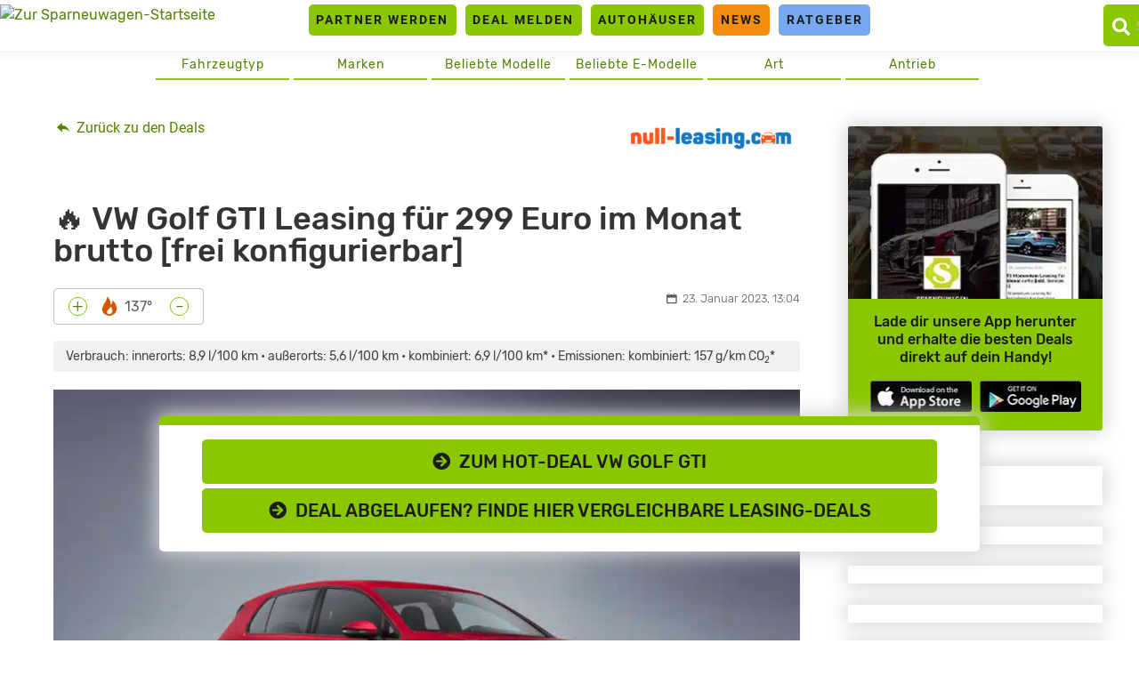

--- FILE ---
content_type: text/html; charset=UTF-8
request_url: https://www.sparneuwagen.de/vw-golf-gti-leasing-111852/
body_size: 25060
content:
<!doctype html>
<html lang="de">
<head><meta charset="UTF-8"><script>if(navigator.userAgent.match(/MSIE|Internet Explorer/i)||navigator.userAgent.match(/Trident\/7\..*?rv:11/i)){var href=document.location.href;if(!href.match(/[?&]nowprocket/)){if(href.indexOf("?")==-1){if(href.indexOf("#")==-1){document.location.href=href+"?nowprocket=1"}else{document.location.href=href.replace("#","?nowprocket=1#")}}else{if(href.indexOf("#")==-1){document.location.href=href+"&nowprocket=1"}else{document.location.href=href.replace("#","&nowprocket=1#")}}}}</script><script>(()=>{class RocketLazyLoadScripts{constructor(){this.v="2.0.4",this.userEvents=["keydown","keyup","mousedown","mouseup","mousemove","mouseover","mouseout","touchmove","touchstart","touchend","touchcancel","wheel","click","dblclick","input"],this.attributeEvents=["onblur","onclick","oncontextmenu","ondblclick","onfocus","onmousedown","onmouseenter","onmouseleave","onmousemove","onmouseout","onmouseover","onmouseup","onmousewheel","onscroll","onsubmit"]}async t(){this.i(),this.o(),/iP(ad|hone)/.test(navigator.userAgent)&&this.h(),this.u(),this.l(this),this.m(),this.k(this),this.p(this),this._(),await Promise.all([this.R(),this.L()]),this.lastBreath=Date.now(),this.S(this),this.P(),this.D(),this.O(),this.M(),await this.C(this.delayedScripts.normal),await this.C(this.delayedScripts.defer),await this.C(this.delayedScripts.async),await this.T(),await this.F(),await this.j(),await this.A(),window.dispatchEvent(new Event("rocket-allScriptsLoaded")),this.everythingLoaded=!0,this.lastTouchEnd&&await new Promise(t=>setTimeout(t,500-Date.now()+this.lastTouchEnd)),this.I(),this.H(),this.U(),this.W()}i(){this.CSPIssue=sessionStorage.getItem("rocketCSPIssue"),document.addEventListener("securitypolicyviolation",t=>{this.CSPIssue||"script-src-elem"!==t.violatedDirective||"data"!==t.blockedURI||(this.CSPIssue=!0,sessionStorage.setItem("rocketCSPIssue",!0))},{isRocket:!0})}o(){window.addEventListener("pageshow",t=>{this.persisted=t.persisted,this.realWindowLoadedFired=!0},{isRocket:!0}),window.addEventListener("pagehide",()=>{this.onFirstUserAction=null},{isRocket:!0})}h(){let t;function e(e){t=e}window.addEventListener("touchstart",e,{isRocket:!0}),window.addEventListener("touchend",function i(o){o.changedTouches[0]&&t.changedTouches[0]&&Math.abs(o.changedTouches[0].pageX-t.changedTouches[0].pageX)<10&&Math.abs(o.changedTouches[0].pageY-t.changedTouches[0].pageY)<10&&o.timeStamp-t.timeStamp<200&&(window.removeEventListener("touchstart",e,{isRocket:!0}),window.removeEventListener("touchend",i,{isRocket:!0}),"INPUT"===o.target.tagName&&"text"===o.target.type||(o.target.dispatchEvent(new TouchEvent("touchend",{target:o.target,bubbles:!0})),o.target.dispatchEvent(new MouseEvent("mouseover",{target:o.target,bubbles:!0})),o.target.dispatchEvent(new PointerEvent("click",{target:o.target,bubbles:!0,cancelable:!0,detail:1,clientX:o.changedTouches[0].clientX,clientY:o.changedTouches[0].clientY})),event.preventDefault()))},{isRocket:!0})}q(t){this.userActionTriggered||("mousemove"!==t.type||this.firstMousemoveIgnored?"keyup"===t.type||"mouseover"===t.type||"mouseout"===t.type||(this.userActionTriggered=!0,this.onFirstUserAction&&this.onFirstUserAction()):this.firstMousemoveIgnored=!0),"click"===t.type&&t.preventDefault(),t.stopPropagation(),t.stopImmediatePropagation(),"touchstart"===this.lastEvent&&"touchend"===t.type&&(this.lastTouchEnd=Date.now()),"click"===t.type&&(this.lastTouchEnd=0),this.lastEvent=t.type,t.composedPath&&t.composedPath()[0].getRootNode()instanceof ShadowRoot&&(t.rocketTarget=t.composedPath()[0]),this.savedUserEvents.push(t)}u(){this.savedUserEvents=[],this.userEventHandler=this.q.bind(this),this.userEvents.forEach(t=>window.addEventListener(t,this.userEventHandler,{passive:!1,isRocket:!0})),document.addEventListener("visibilitychange",this.userEventHandler,{isRocket:!0})}U(){this.userEvents.forEach(t=>window.removeEventListener(t,this.userEventHandler,{passive:!1,isRocket:!0})),document.removeEventListener("visibilitychange",this.userEventHandler,{isRocket:!0}),this.savedUserEvents.forEach(t=>{(t.rocketTarget||t.target).dispatchEvent(new window[t.constructor.name](t.type,t))})}m(){const t="return false",e=Array.from(this.attributeEvents,t=>"data-rocket-"+t),i="["+this.attributeEvents.join("],[")+"]",o="[data-rocket-"+this.attributeEvents.join("],[data-rocket-")+"]",s=(e,i,o)=>{o&&o!==t&&(e.setAttribute("data-rocket-"+i,o),e["rocket"+i]=new Function("event",o),e.setAttribute(i,t))};new MutationObserver(t=>{for(const n of t)"attributes"===n.type&&(n.attributeName.startsWith("data-rocket-")||this.everythingLoaded?n.attributeName.startsWith("data-rocket-")&&this.everythingLoaded&&this.N(n.target,n.attributeName.substring(12)):s(n.target,n.attributeName,n.target.getAttribute(n.attributeName))),"childList"===n.type&&n.addedNodes.forEach(t=>{if(t.nodeType===Node.ELEMENT_NODE)if(this.everythingLoaded)for(const i of[t,...t.querySelectorAll(o)])for(const t of i.getAttributeNames())e.includes(t)&&this.N(i,t.substring(12));else for(const e of[t,...t.querySelectorAll(i)])for(const t of e.getAttributeNames())this.attributeEvents.includes(t)&&s(e,t,e.getAttribute(t))})}).observe(document,{subtree:!0,childList:!0,attributeFilter:[...this.attributeEvents,...e]})}I(){this.attributeEvents.forEach(t=>{document.querySelectorAll("[data-rocket-"+t+"]").forEach(e=>{this.N(e,t)})})}N(t,e){const i=t.getAttribute("data-rocket-"+e);i&&(t.setAttribute(e,i),t.removeAttribute("data-rocket-"+e))}k(t){Object.defineProperty(HTMLElement.prototype,"onclick",{get(){return this.rocketonclick||null},set(e){this.rocketonclick=e,this.setAttribute(t.everythingLoaded?"onclick":"data-rocket-onclick","this.rocketonclick(event)")}})}S(t){function e(e,i){let o=e[i];e[i]=null,Object.defineProperty(e,i,{get:()=>o,set(s){t.everythingLoaded?o=s:e["rocket"+i]=o=s}})}e(document,"onreadystatechange"),e(window,"onload"),e(window,"onpageshow");try{Object.defineProperty(document,"readyState",{get:()=>t.rocketReadyState,set(e){t.rocketReadyState=e},configurable:!0}),document.readyState="loading"}catch(t){console.log("WPRocket DJE readyState conflict, bypassing")}}l(t){this.originalAddEventListener=EventTarget.prototype.addEventListener,this.originalRemoveEventListener=EventTarget.prototype.removeEventListener,this.savedEventListeners=[],EventTarget.prototype.addEventListener=function(e,i,o){o&&o.isRocket||!t.B(e,this)&&!t.userEvents.includes(e)||t.B(e,this)&&!t.userActionTriggered||e.startsWith("rocket-")||t.everythingLoaded?t.originalAddEventListener.call(this,e,i,o):(t.savedEventListeners.push({target:this,remove:!1,type:e,func:i,options:o}),"mouseenter"!==e&&"mouseleave"!==e||t.originalAddEventListener.call(this,e,t.savedUserEvents.push,o))},EventTarget.prototype.removeEventListener=function(e,i,o){o&&o.isRocket||!t.B(e,this)&&!t.userEvents.includes(e)||t.B(e,this)&&!t.userActionTriggered||e.startsWith("rocket-")||t.everythingLoaded?t.originalRemoveEventListener.call(this,e,i,o):t.savedEventListeners.push({target:this,remove:!0,type:e,func:i,options:o})}}J(t,e){this.savedEventListeners=this.savedEventListeners.filter(i=>{let o=i.type,s=i.target||window;return e!==o||t!==s||(this.B(o,s)&&(i.type="rocket-"+o),this.$(i),!1)})}H(){EventTarget.prototype.addEventListener=this.originalAddEventListener,EventTarget.prototype.removeEventListener=this.originalRemoveEventListener,this.savedEventListeners.forEach(t=>this.$(t))}$(t){t.remove?this.originalRemoveEventListener.call(t.target,t.type,t.func,t.options):this.originalAddEventListener.call(t.target,t.type,t.func,t.options)}p(t){let e;function i(e){return t.everythingLoaded?e:e.split(" ").map(t=>"load"===t||t.startsWith("load.")?"rocket-jquery-load":t).join(" ")}function o(o){function s(e){const s=o.fn[e];o.fn[e]=o.fn.init.prototype[e]=function(){return this[0]===window&&t.userActionTriggered&&("string"==typeof arguments[0]||arguments[0]instanceof String?arguments[0]=i(arguments[0]):"object"==typeof arguments[0]&&Object.keys(arguments[0]).forEach(t=>{const e=arguments[0][t];delete arguments[0][t],arguments[0][i(t)]=e})),s.apply(this,arguments),this}}if(o&&o.fn&&!t.allJQueries.includes(o)){const e={DOMContentLoaded:[],"rocket-DOMContentLoaded":[]};for(const t in e)document.addEventListener(t,()=>{e[t].forEach(t=>t())},{isRocket:!0});o.fn.ready=o.fn.init.prototype.ready=function(i){function s(){parseInt(o.fn.jquery)>2?setTimeout(()=>i.bind(document)(o)):i.bind(document)(o)}return"function"==typeof i&&(t.realDomReadyFired?!t.userActionTriggered||t.fauxDomReadyFired?s():e["rocket-DOMContentLoaded"].push(s):e.DOMContentLoaded.push(s)),o([])},s("on"),s("one"),s("off"),t.allJQueries.push(o)}e=o}t.allJQueries=[],o(window.jQuery),Object.defineProperty(window,"jQuery",{get:()=>e,set(t){o(t)}})}P(){const t=new Map;document.write=document.writeln=function(e){const i=document.currentScript,o=document.createRange(),s=i.parentElement;let n=t.get(i);void 0===n&&(n=i.nextSibling,t.set(i,n));const c=document.createDocumentFragment();o.setStart(c,0),c.appendChild(o.createContextualFragment(e)),s.insertBefore(c,n)}}async R(){return new Promise(t=>{this.userActionTriggered?t():this.onFirstUserAction=t})}async L(){return new Promise(t=>{document.addEventListener("DOMContentLoaded",()=>{this.realDomReadyFired=!0,t()},{isRocket:!0})})}async j(){return this.realWindowLoadedFired?Promise.resolve():new Promise(t=>{window.addEventListener("load",t,{isRocket:!0})})}M(){this.pendingScripts=[];this.scriptsMutationObserver=new MutationObserver(t=>{for(const e of t)e.addedNodes.forEach(t=>{"SCRIPT"!==t.tagName||t.noModule||t.isWPRocket||this.pendingScripts.push({script:t,promise:new Promise(e=>{const i=()=>{const i=this.pendingScripts.findIndex(e=>e.script===t);i>=0&&this.pendingScripts.splice(i,1),e()};t.addEventListener("load",i,{isRocket:!0}),t.addEventListener("error",i,{isRocket:!0}),setTimeout(i,1e3)})})})}),this.scriptsMutationObserver.observe(document,{childList:!0,subtree:!0})}async F(){await this.X(),this.pendingScripts.length?(await this.pendingScripts[0].promise,await this.F()):this.scriptsMutationObserver.disconnect()}D(){this.delayedScripts={normal:[],async:[],defer:[]},document.querySelectorAll("script[type$=rocketlazyloadscript]").forEach(t=>{t.hasAttribute("data-rocket-src")?t.hasAttribute("async")&&!1!==t.async?this.delayedScripts.async.push(t):t.hasAttribute("defer")&&!1!==t.defer||"module"===t.getAttribute("data-rocket-type")?this.delayedScripts.defer.push(t):this.delayedScripts.normal.push(t):this.delayedScripts.normal.push(t)})}async _(){await this.L();let t=[];document.querySelectorAll("script[type$=rocketlazyloadscript][data-rocket-src]").forEach(e=>{let i=e.getAttribute("data-rocket-src");if(i&&!i.startsWith("data:")){i.startsWith("//")&&(i=location.protocol+i);try{const o=new URL(i).origin;o!==location.origin&&t.push({src:o,crossOrigin:e.crossOrigin||"module"===e.getAttribute("data-rocket-type")})}catch(t){}}}),t=[...new Map(t.map(t=>[JSON.stringify(t),t])).values()],this.Y(t,"preconnect")}async G(t){if(await this.K(),!0!==t.noModule||!("noModule"in HTMLScriptElement.prototype))return new Promise(e=>{let i;function o(){(i||t).setAttribute("data-rocket-status","executed"),e()}try{if(navigator.userAgent.includes("Firefox/")||""===navigator.vendor||this.CSPIssue)i=document.createElement("script"),[...t.attributes].forEach(t=>{let e=t.nodeName;"type"!==e&&("data-rocket-type"===e&&(e="type"),"data-rocket-src"===e&&(e="src"),i.setAttribute(e,t.nodeValue))}),t.text&&(i.text=t.text),t.nonce&&(i.nonce=t.nonce),i.hasAttribute("src")?(i.addEventListener("load",o,{isRocket:!0}),i.addEventListener("error",()=>{i.setAttribute("data-rocket-status","failed-network"),e()},{isRocket:!0}),setTimeout(()=>{i.isConnected||e()},1)):(i.text=t.text,o()),i.isWPRocket=!0,t.parentNode.replaceChild(i,t);else{const i=t.getAttribute("data-rocket-type"),s=t.getAttribute("data-rocket-src");i?(t.type=i,t.removeAttribute("data-rocket-type")):t.removeAttribute("type"),t.addEventListener("load",o,{isRocket:!0}),t.addEventListener("error",i=>{this.CSPIssue&&i.target.src.startsWith("data:")?(console.log("WPRocket: CSP fallback activated"),t.removeAttribute("src"),this.G(t).then(e)):(t.setAttribute("data-rocket-status","failed-network"),e())},{isRocket:!0}),s?(t.fetchPriority="high",t.removeAttribute("data-rocket-src"),t.src=s):t.src="data:text/javascript;base64,"+window.btoa(unescape(encodeURIComponent(t.text)))}}catch(i){t.setAttribute("data-rocket-status","failed-transform"),e()}});t.setAttribute("data-rocket-status","skipped")}async C(t){const e=t.shift();return e?(e.isConnected&&await this.G(e),this.C(t)):Promise.resolve()}O(){this.Y([...this.delayedScripts.normal,...this.delayedScripts.defer,...this.delayedScripts.async],"preload")}Y(t,e){this.trash=this.trash||[];let i=!0;var o=document.createDocumentFragment();t.forEach(t=>{const s=t.getAttribute&&t.getAttribute("data-rocket-src")||t.src;if(s&&!s.startsWith("data:")){const n=document.createElement("link");n.href=s,n.rel=e,"preconnect"!==e&&(n.as="script",n.fetchPriority=i?"high":"low"),t.getAttribute&&"module"===t.getAttribute("data-rocket-type")&&(n.crossOrigin=!0),t.crossOrigin&&(n.crossOrigin=t.crossOrigin),t.integrity&&(n.integrity=t.integrity),t.nonce&&(n.nonce=t.nonce),o.appendChild(n),this.trash.push(n),i=!1}}),document.head.appendChild(o)}W(){this.trash.forEach(t=>t.remove())}async T(){try{document.readyState="interactive"}catch(t){}this.fauxDomReadyFired=!0;try{await this.K(),this.J(document,"readystatechange"),document.dispatchEvent(new Event("rocket-readystatechange")),await this.K(),document.rocketonreadystatechange&&document.rocketonreadystatechange(),await this.K(),this.J(document,"DOMContentLoaded"),document.dispatchEvent(new Event("rocket-DOMContentLoaded")),await this.K(),this.J(window,"DOMContentLoaded"),window.dispatchEvent(new Event("rocket-DOMContentLoaded"))}catch(t){console.error(t)}}async A(){try{document.readyState="complete"}catch(t){}try{await this.K(),this.J(document,"readystatechange"),document.dispatchEvent(new Event("rocket-readystatechange")),await this.K(),document.rocketonreadystatechange&&document.rocketonreadystatechange(),await this.K(),this.J(window,"load"),window.dispatchEvent(new Event("rocket-load")),await this.K(),window.rocketonload&&window.rocketonload(),await this.K(),this.allJQueries.forEach(t=>t(window).trigger("rocket-jquery-load")),await this.K(),this.J(window,"pageshow");const t=new Event("rocket-pageshow");t.persisted=this.persisted,window.dispatchEvent(t),await this.K(),window.rocketonpageshow&&window.rocketonpageshow({persisted:this.persisted})}catch(t){console.error(t)}}async K(){Date.now()-this.lastBreath>45&&(await this.X(),this.lastBreath=Date.now())}async X(){return document.hidden?new Promise(t=>setTimeout(t)):new Promise(t=>requestAnimationFrame(t))}B(t,e){return e===document&&"readystatechange"===t||(e===document&&"DOMContentLoaded"===t||(e===window&&"DOMContentLoaded"===t||(e===window&&"load"===t||e===window&&"pageshow"===t)))}static run(){(new RocketLazyLoadScripts).t()}}RocketLazyLoadScripts.run()})();</script>
	<link rel="dns-prefetch" href="//privacy.wum.rocks">
	<link rel="preconnect" href="https://privacy.wum.rocks">
  <script src="https://privacy.wum.rocks/app.js?apiKey=f9104924bb2305d37c0cc35c4be55da4e360445c2a7839e6&amp;domain=8c7d085" referrerpolicy="origin"></script>
  
	<meta name="viewport" content="width=device-width, initial-scale=1">
	<link rel="profile" href="https://gmpg.org/xfn/11">
	
	<meta name='robots' content='index, follow, max-image-preview:large, max-snippet:-1, max-video-preview:-1' />
<style id="global-cls-fix">html { scrollbar-gutter: stable; }</style>
<style id="ccm19mobile">
    @media screen and (max-width: 800px) {
    #ccm-widget {
        display: flex !important;
        flex-direction: column !important;
        justify-content: flex-end !important;
        height: 100% !important;
        top: 0 !important;
    }

    #ccm-widget .ccm-modal-inner {
        max-height: 50vh !important;
        overflow-y: auto !important;
        width: 100% !important;
        margin: 0 !important;
        border-radius: 15px 15px 0 0 !important;
    }
}
</style>
<script type="rocketlazyloadscript">
window['gtag_enable_tcf_support'] = true;
</script><link rel='preconnect' href='https://cdn.wum.rocks' crossorigin />
<link rel='dns-prefetch' href='//cdn.wum.rocks' />
<link rel='preconnect' href='https://st.sparneuwagen.de' />
<link rel='dns-prefetch' href='//st.sparneuwagen.de' />

	<!-- This site is optimized with the Yoast SEO Premium plugin v26.8 (Yoast SEO v26.8) - https://yoast.com/product/yoast-seo-premium-wordpress/ -->
	<title>VW Golf GTI Leasing für 299€ im Monat brutto - sparneuwagen.de</title>
<link data-rocket-prefetch href="https://privacy.wum.rocks" rel="dns-prefetch">
<link crossorigin data-rocket-preload as="font" href="https://www.sparneuwagen.de/wp-content/themes/sparneuwagen/fonts/Rubik-Light.woff2" rel="preload">
<link crossorigin data-rocket-preload as="font" href="https://www.sparneuwagen.de/wp-content/themes/sparneuwagen/fonts/Roboto-LightItalic.woff2" rel="preload">
<link crossorigin data-rocket-preload as="font" href="https://www.sparneuwagen.de/wp-content/themes/sparneuwagen/webfonts/fa-solid-900.woff2" rel="preload"><link rel="preload" data-rocket-preload as="image" href="https://www.sparneuwagen.de/wp-content/uploads/2020/08/volkswagen-golf-viii-gti-scaled.jpg" imagesrcset="https://www.sparneuwagen.de/wp-content/uploads/2020/08/volkswagen-golf-viii-gti-scaled.jpg 2560w, https://www.sparneuwagen.de/wp-content/uploads/2020/08/volkswagen-golf-viii-gti-600x400.jpg 600w, https://www.sparneuwagen.de/wp-content/uploads/2020/08/volkswagen-golf-viii-gti-850x567.jpg 850w, https://www.sparneuwagen.de/wp-content/uploads/2020/08/volkswagen-golf-viii-gti-768x512.jpg 768w, https://www.sparneuwagen.de/wp-content/uploads/2020/08/volkswagen-golf-viii-gti-300x200.jpg 300w, https://www.sparneuwagen.de/wp-content/uploads/2020/08/volkswagen-golf-viii-gti-100x67.jpg 100w, https://www.sparneuwagen.de/wp-content/uploads/2020/08/volkswagen-golf-viii-gti-200x133.jpg 200w, https://www.sparneuwagen.de/wp-content/uploads/2020/08/volkswagen-golf-viii-gti-400x267.jpg 400w, https://www.sparneuwagen.de/wp-content/uploads/2020/08/volkswagen-golf-viii-gti-800x533.jpg 800w, https://www.sparneuwagen.de/wp-content/uploads/2020/08/volkswagen-golf-viii-gti-500x333.jpg 500w, https://www.sparneuwagen.de/wp-content/uploads/2020/08/volkswagen-golf-viii-gti-1024x683.jpg 1024w, https://www.sparneuwagen.de/wp-content/uploads/2020/08/volkswagen-golf-viii-gti-2048x1366.jpg 2048w, https://www.sparneuwagen.de/wp-content/uploads/2020/08/volkswagen-golf-viii-gti-700x467.jpg 700w, https://www.sparneuwagen.de/wp-content/uploads/2020/08/volkswagen-golf-viii-gti-1400x933.jpg 1400w, https://www.sparneuwagen.de/wp-content/uploads/2020/08/volkswagen-golf-viii-gti-900x600.jpg 900w, https://www.sparneuwagen.de/wp-content/uploads/2020/08/volkswagen-golf-viii-gti-1800x1200.jpg 1800w, https://www.sparneuwagen.de/wp-content/uploads/2020/08/volkswagen-golf-viii-gti-1200x800.jpg 1200w, https://www.sparneuwagen.de/wp-content/uploads/2020/08/volkswagen-golf-viii-gti-1536x1024.jpg 1536w, https://www.sparneuwagen.de/wp-content/uploads/2020/08/volkswagen-golf-viii-gti-512x341.jpg 512w" imagesizes="(min-width: 1200px) 900px, (max-width: 600px) 300px, (max-width: 768px) 400px, (max-width: 1023px) 500px, (max-width: 1199px) 600px, 200px" fetchpriority="high">
	<meta name="description" content="Top Leasing Angebot – VW Golf GTI für nur 299€ im Monat brutto. Top-Konditionen ✔ Niedrige Zinsen ✔ Kleine Raten ✔ Jetzt online leasen!" />
	<link rel="canonical" href="https://www.sparneuwagen.de/vw-golf-gti-leasing-111852/" />
	<meta property="og:locale" content="de_DE" />
	<meta property="og:type" content="article" />
	<meta property="og:title" content="🔥 VW Golf GTI Leasing für 299 Euro im Monat brutto [frei konfigurierbar]" />
	<meta property="og:description" content="Top Leasing Angebot – VW Golf GTI für nur 299€ im Monat brutto. Top-Konditionen ✔ Niedrige Zinsen ✔ Kleine Raten ✔ Jetzt online leasen!" />
	<meta property="og:url" content="https://www.sparneuwagen.de/vw-golf-gti-leasing-111852/" />
	<meta property="og:site_name" content="sparneuwagen.de" />
	<meta property="article:publisher" content="https://www.facebook.com/Sparneuwagende-973851456035589" />
	<meta property="article:published_time" content="2023-01-23T12:04:06+00:00" />
	<meta property="article:modified_time" content="2026-01-06T08:56:20+00:00" />
	<meta property="og:image" content="https://www.sparneuwagen.de/wp-content/uploads/2020/08/volkswagen-golf-viii-gti-scaled.jpg" />
	<meta property="og:image:width" content="2560" />
	<meta property="og:image:height" content="1707" />
	<meta property="og:image:type" content="image/jpeg" />
	<meta name="author" content="Christian Lahl" />
	<meta name="twitter:card" content="summary_large_image" />
	<meta name="twitter:creator" content="@sparneuwagen" />
	<meta name="twitter:site" content="@sparneuwagen" />
	<meta name="twitter:label1" content="Verfasst von" />
	<meta name="twitter:data1" content="Christian Lahl" />
	<meta name="twitter:label2" content="Geschätzte Lesezeit" />
	<meta name="twitter:data2" content="2 Minuten" />
	<script type="application/ld+json" class="yoast-schema-graph">{"@context":"https://schema.org","@graph":[{"@type":"NewsArticle","@id":"https://www.sparneuwagen.de/vw-golf-gti-leasing-111852/#article","isPartOf":{"@id":"https://www.sparneuwagen.de/vw-golf-gti-leasing-111852/"},"author":{"name":"Christian Lahl","@id":"https://www.sparneuwagen.de/#/schema/person/8d19beec080ab9c451e1fd20ca633d9a"},"headline":"🔥 VW Golf GTI Leasing für 299 Euro im Monat brutto [frei konfigurierbar]","datePublished":"2023-01-23T12:04:06+00:00","dateModified":"2026-01-06T08:56:20+00:00","mainEntityOfPage":{"@id":"https://www.sparneuwagen.de/vw-golf-gti-leasing-111852/"},"wordCount":244,"commentCount":0,"publisher":{"@id":"https://www.sparneuwagen.de/#organization"},"image":{"@id":"https://www.sparneuwagen.de/vw-golf-gti-leasing-111852/#primaryimage"},"thumbnailUrl":"https://www.sparneuwagen.de/wp-content/uploads/2020/08/volkswagen-golf-viii-gti-scaled.jpg","keywords":["Gewerbe","Kompaktklasse","Leasing","Manuelles Getriebe","Ottomotor","Volkswagen","VW Golf","VW Golf VIII"],"articleSection":["Bestellfahrzeug","Leasing bis 299€","LF bis 0,8","Neuwagen","Privat","Sparleasing","Top-Deal-Leasing","Verbrenner","Volkswagen"],"inLanguage":"de","potentialAction":[{"@type":"CommentAction","name":"Comment","target":["https://www.sparneuwagen.de/vw-golf-gti-leasing-111852/#respond"]}],"copyrightYear":"2023","copyrightHolder":{"@id":"https://www.sparneuwagen.de/#organization"}},{"@type":"WebPage","@id":"https://www.sparneuwagen.de/vw-golf-gti-leasing-111852/","url":"https://www.sparneuwagen.de/vw-golf-gti-leasing-111852/","name":"VW Golf GTI Leasing für 299€ im Monat brutto - sparneuwagen.de","isPartOf":{"@id":"https://www.sparneuwagen.de/#website"},"primaryImageOfPage":{"@id":"https://www.sparneuwagen.de/vw-golf-gti-leasing-111852/#primaryimage"},"image":{"@id":"https://www.sparneuwagen.de/vw-golf-gti-leasing-111852/#primaryimage"},"thumbnailUrl":"https://www.sparneuwagen.de/wp-content/uploads/2020/08/volkswagen-golf-viii-gti-scaled.jpg","datePublished":"2023-01-23T12:04:06+00:00","dateModified":"2026-01-06T08:56:20+00:00","description":"Top Leasing Angebot – VW Golf GTI für nur 299€ im Monat brutto. Top-Konditionen ✔ Niedrige Zinsen ✔ Kleine Raten ✔ Jetzt online leasen!","breadcrumb":{"@id":"https://www.sparneuwagen.de/vw-golf-gti-leasing-111852/#breadcrumb"},"inLanguage":"de","potentialAction":[{"@type":"ReadAction","target":["https://www.sparneuwagen.de/vw-golf-gti-leasing-111852/"]}]},{"@type":"ImageObject","inLanguage":"de","@id":"https://www.sparneuwagen.de/vw-golf-gti-leasing-111852/#primaryimage","url":"https://www.sparneuwagen.de/wp-content/uploads/2020/08/volkswagen-golf-viii-gti-scaled.jpg","contentUrl":"https://www.sparneuwagen.de/wp-content/uploads/2020/08/volkswagen-golf-viii-gti-scaled.jpg","width":2560,"height":1707,"caption":"Volkswagen Golf VIII GTI; Quelle: Pressefoto"},{"@type":"BreadcrumbList","@id":"https://www.sparneuwagen.de/vw-golf-gti-leasing-111852/#breadcrumb","itemListElement":[{"@type":"ListItem","position":1,"name":"Home","item":"https://www.sparneuwagen.de/"},{"@type":"ListItem","position":2,"name":"🔥 VW Golf GTI Leasing für 299 Euro im Monat brutto [frei konfigurierbar]"}]},{"@type":"WebSite","@id":"https://www.sparneuwagen.de/#website","url":"https://www.sparneuwagen.de/","name":"sparneuwagen.de","description":"","publisher":{"@id":"https://www.sparneuwagen.de/#organization"},"potentialAction":[{"@type":"SearchAction","target":{"@type":"EntryPoint","urlTemplate":"https://www.sparneuwagen.de/?s={search_term_string}"},"query-input":{"@type":"PropertyValueSpecification","valueRequired":true,"valueName":"search_term_string"}}],"inLanguage":"de"},{"@type":"Organization","@id":"https://www.sparneuwagen.de/#organization","name":"WakeUp Media OHG","url":"https://www.sparneuwagen.de/","logo":{"@type":"ImageObject","inLanguage":"de","@id":"https://www.sparneuwagen.de/#/schema/logo/image/","url":"https://www.sparneuwagen.de/wp-content/uploads/2019/11/wakeup-media-logo.png","contentUrl":"https://www.sparneuwagen.de/wp-content/uploads/2019/11/wakeup-media-logo.png","width":1924,"height":694,"caption":"WakeUp Media OHG"},"image":{"@id":"https://www.sparneuwagen.de/#/schema/logo/image/"},"sameAs":["https://www.facebook.com/Sparneuwagende-973851456035589","https://x.com/sparneuwagen"]},{"@type":"Person","@id":"https://www.sparneuwagen.de/#/schema/person/8d19beec080ab9c451e1fd20ca633d9a","name":"Christian Lahl"}]}</script>
	<!-- / Yoast SEO Premium plugin. -->


<link rel='dns-prefetch' href='//www.sparneuwagen.de' />
<link rel='dns-prefetch' href='//stats.wp.com' />
<!-- www.sparneuwagen.de is managing ads with Advanced Ads 2.0.16 – https://wpadvancedads.com/ --><!--noptimize--><script id="sparn-ready">
			window.advanced_ads_ready=function(e,a){a=a||"complete";var d=function(e){return"interactive"===a?"loading"!==e:"complete"===e};d(document.readyState)?e():document.addEventListener("readystatechange",(function(a){d(a.target.readyState)&&e()}),{once:"interactive"===a})},window.advanced_ads_ready_queue=window.advanced_ads_ready_queue||[];		</script>
		<!--/noptimize--><style id='wp-img-auto-sizes-contain-inline-css' type='text/css'>
img:is([sizes=auto i],[sizes^="auto," i]){contain-intrinsic-size:3000px 1500px}
/*# sourceURL=wp-img-auto-sizes-contain-inline-css */
</style>
<link data-minify="1" rel='stylesheet' id='ep_general_styles-css' href='https://www.sparneuwagen.de/wp-content/cache/min/1/wp-content/plugins/elasticpress/dist/css/general-styles.css?ver=1766852346' type='text/css' media='all' />
<link data-minify="1" rel='stylesheet' id='sparneuwagen-style-css' href='https://www.sparneuwagen.de/wp-content/cache/min/1/wp-content/themes/sparneuwagen/style.css?ver=1766852346' type='text/css' media='all' />
<link data-minify="1" rel='stylesheet' id='sparneuwagen-bundle-css' href='https://www.sparneuwagen.de/wp-content/cache/min/1/wp-content/themes/sparneuwagen/res/css/bundle.css?ver=1766852346' type='text/css' media='all' />
<link rel='stylesheet' id='tablepress-default-css' href='https://www.sparneuwagen.de/wp-content/tablepress-combined.min.css?ver=102' type='text/css' media='all' />
<script type="text/javascript" defer src="https://www.sparneuwagen.de/wp-includes/js/jquery/jquery.min.js?ver=3.7.1" id="jquery-core-js"></script>
<script type="text/javascript" defer src="https://www.sparneuwagen.de/wp-includes/js/jquery/jquery-migrate.min.js?ver=3.4.1" id="jquery-migrate-js"></script>
<script type="text/javascript" id="advanced-ads-advanced-js-js-extra">
/* <![CDATA[ */
var advads_options = {"blog_id":"1","privacy":{"consent-method":"custom","custom-cookie-name":"","custom-cookie-value":"","enabled":false,"state":"not_needed"}};
//# sourceURL=advanced-ads-advanced-js-js-extra
/* ]]> */
</script>
<script type="text/javascript" defer src="https://www.sparneuwagen.de/wp-content/plugins/advanced-ads/public/assets/js/advanced.min.js?ver=2.0.16" id="advanced-ads-advanced-js-js"></script>
<link rel="alternate" type="application/rss+xml" title="sparneuwagen.de &raquo; Feed" href="https://www.sparneuwagen.de/feed/" />
<meta name="verification" content="11b3b0047fff54e4e8eebfc4fb8f51a5" /><meta name="robots" content="index, follow, noarchive" />
<script type="application/ld+json">
{"@context":"https:\/\/schema.org\/","@type":"CreativeWorkSeries","name":"\ud83d\udd25 VW Golf GTI Leasing f\u00fcr 299 Euro im Monat brutto [frei konfigurierbar]","aggregateRating":{"@type":"AggregateRating","ratingValue":4.3,"bestRating":"5","ratingCount":"29"}}
</script>
	<style>img#wpstats{display:none}</style>
		<style type="text/css">.recentcomments a{display:inline !important;padding:0 !important;margin:0 !important;}</style><!-- All in one Favicon 4.8 --><link rel="icon" href="https://www.sparneuwagen.de/wp-content/uploads/2019/01/Favicon_Sparneuwagen_RZ.png" type="image/png"/>
		<script type="text/javascript">
			var advadsCfpQueue = [];
			var advadsCfpAd = function( adID ) {
				if ( 'undefined' === typeof advadsProCfp ) {
					advadsCfpQueue.push( adID )
				} else {
					advadsProCfp.addElement( adID )
				}
			}
		</script>
		<script  async type="text/x-ccm-loader" data-ccm-loader-src="https://pagead2.googlesyndication.com/pagead/js/adsbygoogle.js?client=ca-pub-4458458714897861" crossorigin="anonymous"></script><noscript><style id="rocket-lazyload-nojs-css">.rll-youtube-player, [data-lazy-src]{display:none !important;}</style></noscript>

	<style>

		.just-post {

			overflow-y: hidden;

		}

	</style>

<script type="rocketlazyloadscript">
window['gtag_enable_tcf_support'] = true;
</script>


		
  
	

	


<style id='global-styles-inline-css' type='text/css'>
:root{--wp--preset--aspect-ratio--square: 1;--wp--preset--aspect-ratio--4-3: 4/3;--wp--preset--aspect-ratio--3-4: 3/4;--wp--preset--aspect-ratio--3-2: 3/2;--wp--preset--aspect-ratio--2-3: 2/3;--wp--preset--aspect-ratio--16-9: 16/9;--wp--preset--aspect-ratio--9-16: 9/16;--wp--preset--color--black: #000000;--wp--preset--color--cyan-bluish-gray: #abb8c3;--wp--preset--color--white: #ffffff;--wp--preset--color--pale-pink: #f78da7;--wp--preset--color--vivid-red: #cf2e2e;--wp--preset--color--luminous-vivid-orange: #ff6900;--wp--preset--color--luminous-vivid-amber: #fcb900;--wp--preset--color--light-green-cyan: #7bdcb5;--wp--preset--color--vivid-green-cyan: #00d084;--wp--preset--color--pale-cyan-blue: #8ed1fc;--wp--preset--color--vivid-cyan-blue: #0693e3;--wp--preset--color--vivid-purple: #9b51e0;--wp--preset--gradient--vivid-cyan-blue-to-vivid-purple: linear-gradient(135deg,rgb(6,147,227) 0%,rgb(155,81,224) 100%);--wp--preset--gradient--light-green-cyan-to-vivid-green-cyan: linear-gradient(135deg,rgb(122,220,180) 0%,rgb(0,208,130) 100%);--wp--preset--gradient--luminous-vivid-amber-to-luminous-vivid-orange: linear-gradient(135deg,rgb(252,185,0) 0%,rgb(255,105,0) 100%);--wp--preset--gradient--luminous-vivid-orange-to-vivid-red: linear-gradient(135deg,rgb(255,105,0) 0%,rgb(207,46,46) 100%);--wp--preset--gradient--very-light-gray-to-cyan-bluish-gray: linear-gradient(135deg,rgb(238,238,238) 0%,rgb(169,184,195) 100%);--wp--preset--gradient--cool-to-warm-spectrum: linear-gradient(135deg,rgb(74,234,220) 0%,rgb(151,120,209) 20%,rgb(207,42,186) 40%,rgb(238,44,130) 60%,rgb(251,105,98) 80%,rgb(254,248,76) 100%);--wp--preset--gradient--blush-light-purple: linear-gradient(135deg,rgb(255,206,236) 0%,rgb(152,150,240) 100%);--wp--preset--gradient--blush-bordeaux: linear-gradient(135deg,rgb(254,205,165) 0%,rgb(254,45,45) 50%,rgb(107,0,62) 100%);--wp--preset--gradient--luminous-dusk: linear-gradient(135deg,rgb(255,203,112) 0%,rgb(199,81,192) 50%,rgb(65,88,208) 100%);--wp--preset--gradient--pale-ocean: linear-gradient(135deg,rgb(255,245,203) 0%,rgb(182,227,212) 50%,rgb(51,167,181) 100%);--wp--preset--gradient--electric-grass: linear-gradient(135deg,rgb(202,248,128) 0%,rgb(113,206,126) 100%);--wp--preset--gradient--midnight: linear-gradient(135deg,rgb(2,3,129) 0%,rgb(40,116,252) 100%);--wp--preset--font-size--small: 13px;--wp--preset--font-size--medium: 20px;--wp--preset--font-size--large: 36px;--wp--preset--font-size--x-large: 42px;--wp--preset--spacing--20: 0.44rem;--wp--preset--spacing--30: 0.67rem;--wp--preset--spacing--40: 1rem;--wp--preset--spacing--50: 1.5rem;--wp--preset--spacing--60: 2.25rem;--wp--preset--spacing--70: 3.38rem;--wp--preset--spacing--80: 5.06rem;--wp--preset--shadow--natural: 6px 6px 9px rgba(0, 0, 0, 0.2);--wp--preset--shadow--deep: 12px 12px 50px rgba(0, 0, 0, 0.4);--wp--preset--shadow--sharp: 6px 6px 0px rgba(0, 0, 0, 0.2);--wp--preset--shadow--outlined: 6px 6px 0px -3px rgb(255, 255, 255), 6px 6px rgb(0, 0, 0);--wp--preset--shadow--crisp: 6px 6px 0px rgb(0, 0, 0);}:where(.is-layout-flex){gap: 0.5em;}:where(.is-layout-grid){gap: 0.5em;}body .is-layout-flex{display: flex;}.is-layout-flex{flex-wrap: wrap;align-items: center;}.is-layout-flex > :is(*, div){margin: 0;}body .is-layout-grid{display: grid;}.is-layout-grid > :is(*, div){margin: 0;}:where(.wp-block-columns.is-layout-flex){gap: 2em;}:where(.wp-block-columns.is-layout-grid){gap: 2em;}:where(.wp-block-post-template.is-layout-flex){gap: 1.25em;}:where(.wp-block-post-template.is-layout-grid){gap: 1.25em;}.has-black-color{color: var(--wp--preset--color--black) !important;}.has-cyan-bluish-gray-color{color: var(--wp--preset--color--cyan-bluish-gray) !important;}.has-white-color{color: var(--wp--preset--color--white) !important;}.has-pale-pink-color{color: var(--wp--preset--color--pale-pink) !important;}.has-vivid-red-color{color: var(--wp--preset--color--vivid-red) !important;}.has-luminous-vivid-orange-color{color: var(--wp--preset--color--luminous-vivid-orange) !important;}.has-luminous-vivid-amber-color{color: var(--wp--preset--color--luminous-vivid-amber) !important;}.has-light-green-cyan-color{color: var(--wp--preset--color--light-green-cyan) !important;}.has-vivid-green-cyan-color{color: var(--wp--preset--color--vivid-green-cyan) !important;}.has-pale-cyan-blue-color{color: var(--wp--preset--color--pale-cyan-blue) !important;}.has-vivid-cyan-blue-color{color: var(--wp--preset--color--vivid-cyan-blue) !important;}.has-vivid-purple-color{color: var(--wp--preset--color--vivid-purple) !important;}.has-black-background-color{background-color: var(--wp--preset--color--black) !important;}.has-cyan-bluish-gray-background-color{background-color: var(--wp--preset--color--cyan-bluish-gray) !important;}.has-white-background-color{background-color: var(--wp--preset--color--white) !important;}.has-pale-pink-background-color{background-color: var(--wp--preset--color--pale-pink) !important;}.has-vivid-red-background-color{background-color: var(--wp--preset--color--vivid-red) !important;}.has-luminous-vivid-orange-background-color{background-color: var(--wp--preset--color--luminous-vivid-orange) !important;}.has-luminous-vivid-amber-background-color{background-color: var(--wp--preset--color--luminous-vivid-amber) !important;}.has-light-green-cyan-background-color{background-color: var(--wp--preset--color--light-green-cyan) !important;}.has-vivid-green-cyan-background-color{background-color: var(--wp--preset--color--vivid-green-cyan) !important;}.has-pale-cyan-blue-background-color{background-color: var(--wp--preset--color--pale-cyan-blue) !important;}.has-vivid-cyan-blue-background-color{background-color: var(--wp--preset--color--vivid-cyan-blue) !important;}.has-vivid-purple-background-color{background-color: var(--wp--preset--color--vivid-purple) !important;}.has-black-border-color{border-color: var(--wp--preset--color--black) !important;}.has-cyan-bluish-gray-border-color{border-color: var(--wp--preset--color--cyan-bluish-gray) !important;}.has-white-border-color{border-color: var(--wp--preset--color--white) !important;}.has-pale-pink-border-color{border-color: var(--wp--preset--color--pale-pink) !important;}.has-vivid-red-border-color{border-color: var(--wp--preset--color--vivid-red) !important;}.has-luminous-vivid-orange-border-color{border-color: var(--wp--preset--color--luminous-vivid-orange) !important;}.has-luminous-vivid-amber-border-color{border-color: var(--wp--preset--color--luminous-vivid-amber) !important;}.has-light-green-cyan-border-color{border-color: var(--wp--preset--color--light-green-cyan) !important;}.has-vivid-green-cyan-border-color{border-color: var(--wp--preset--color--vivid-green-cyan) !important;}.has-pale-cyan-blue-border-color{border-color: var(--wp--preset--color--pale-cyan-blue) !important;}.has-vivid-cyan-blue-border-color{border-color: var(--wp--preset--color--vivid-cyan-blue) !important;}.has-vivid-purple-border-color{border-color: var(--wp--preset--color--vivid-purple) !important;}.has-vivid-cyan-blue-to-vivid-purple-gradient-background{background: var(--wp--preset--gradient--vivid-cyan-blue-to-vivid-purple) !important;}.has-light-green-cyan-to-vivid-green-cyan-gradient-background{background: var(--wp--preset--gradient--light-green-cyan-to-vivid-green-cyan) !important;}.has-luminous-vivid-amber-to-luminous-vivid-orange-gradient-background{background: var(--wp--preset--gradient--luminous-vivid-amber-to-luminous-vivid-orange) !important;}.has-luminous-vivid-orange-to-vivid-red-gradient-background{background: var(--wp--preset--gradient--luminous-vivid-orange-to-vivid-red) !important;}.has-very-light-gray-to-cyan-bluish-gray-gradient-background{background: var(--wp--preset--gradient--very-light-gray-to-cyan-bluish-gray) !important;}.has-cool-to-warm-spectrum-gradient-background{background: var(--wp--preset--gradient--cool-to-warm-spectrum) !important;}.has-blush-light-purple-gradient-background{background: var(--wp--preset--gradient--blush-light-purple) !important;}.has-blush-bordeaux-gradient-background{background: var(--wp--preset--gradient--blush-bordeaux) !important;}.has-luminous-dusk-gradient-background{background: var(--wp--preset--gradient--luminous-dusk) !important;}.has-pale-ocean-gradient-background{background: var(--wp--preset--gradient--pale-ocean) !important;}.has-electric-grass-gradient-background{background: var(--wp--preset--gradient--electric-grass) !important;}.has-midnight-gradient-background{background: var(--wp--preset--gradient--midnight) !important;}.has-small-font-size{font-size: var(--wp--preset--font-size--small) !important;}.has-medium-font-size{font-size: var(--wp--preset--font-size--medium) !important;}.has-large-font-size{font-size: var(--wp--preset--font-size--large) !important;}.has-x-large-font-size{font-size: var(--wp--preset--font-size--x-large) !important;}
/*# sourceURL=global-styles-inline-css */
</style>
<link rel='stylesheet' id='embed-privacy-css' href='https://www.sparneuwagen.de/wp-content/plugins/embed-privacy/assets/style/embed-privacy.min.css?ver=1.12.3' type='text/css' media='all' />
<meta name="generator" content="WP Rocket 3.20.3" data-wpr-features="wpr_delay_js wpr_minify_js wpr_lazyload_images wpr_preconnect_external_domains wpr_auto_preload_fonts wpr_oci wpr_minify_css wpr_preload_links wpr_desktop" /></head>

<body class="wp-singular post-template-default single single-post postid-111852 single-format-standard wp-theme-sparneuwagen no-sidebar aa-prefix-sparn-">
	
<div  id="page" class="site">

		<a class="skip-link screen-reader-text" href="#content">Skip to content</a>

		<header  class="sn-header">

			<!-- Mobile Menu -->
			<nav class="new-menu  new-menu-mob">
				<!-- Burger -->
				<div class="burger">
					<label for="hamburg" class="hamburg">
			        <span class="line"></span>
			        <span class="line"></span>
			        <span class="line"></span>
			    </label>
					<input type="checkbox" id="hamburg">
					<div class="nav-mob-content">
						<div class="new-top-menu">
							<ul>
								<li id="menu-item-91647" class="green menu-item menu-item-type-custom menu-item-object-custom menu-item-91647"><a href="/fuer-autohaeuser-und-leasing-portale/">Partner werden</a></li>
<li id="menu-item-91648" class="green menu-item menu-item-type-custom menu-item-object-custom menu-item-91648"><a href="/deal-melden/">Deal melden</a></li>
<li id="menu-item-111223" class="green menu-item menu-item-type-post_type menu-item-object-page menu-item-111223"><a href="https://www.sparneuwagen.de/autohaus/">Autohäuser</a></li>
<li id="menu-item-91650" class="orange news menu-item menu-item-type-custom menu-item-object-custom menu-item-91650"><a href="/news/">News</a></li>
<li id="menu-item-91651" class="blue advisory menu-item menu-item-type-custom menu-item-object-custom menu-item-91651"><a href="/ratgeber/">Ratgeber</a></li>
								<li id="menu-item-91342" class="menu-item menu-item-type-custom menu-item-object-custom menu-item-has-children menu-item-91342"><a href="#">Antrieb</a>
<ul class="sub-menu">
	<li id="menu-item-91343" class="menu-item menu-item-type-custom menu-item-object-custom menu-item-91343"><a href="https://www.sparneuwagen.de/tag/ottomotor/">Benzin</a></li>
	<li id="menu-item-91344" class="menu-item menu-item-type-custom menu-item-object-custom menu-item-91344"><a href="https://www.sparneuwagen.de/tag/diesel/">Diesel</a></li>
	<li id="menu-item-91345" class="menu-item menu-item-type-custom menu-item-object-custom menu-item-91345"><a href="https://www.sparneuwagen.de/tag/plug-in-hybrid/">Plug-In-Hybrid</a></li>
	<li id="menu-item-91346" class="menu-item menu-item-type-custom menu-item-object-custom menu-item-91346"><a href="https://www.sparneuwagen.de/tag/elektromotor/">Elektro</a></li>
</ul>
</li>
<li id="menu-item-91333" class="menu-item menu-item-type-custom menu-item-object-custom menu-item-has-children menu-item-91333"><a href="#">Art</a>
<ul class="sub-menu">
	<li id="menu-item-91334" class="menu-item menu-item-type-custom menu-item-object-custom menu-item-91334"><a href="https://www.sparneuwagen.de/tag/leasing/">Leasing</a></li>
	<li id="menu-item-91335" class="menu-item menu-item-type-custom menu-item-object-custom menu-item-91335"><a href="https://www.sparneuwagen.de/tag/kauf/">Kauf</a></li>
	<li id="menu-item-91336" class="menu-item menu-item-type-custom menu-item-object-custom menu-item-91336"><a href="https://www.sparneuwagen.de/tag/auto-abo/">Auto-Abo</a></li>
	<li id="menu-item-103065" class="menu-item menu-item-type-custom menu-item-object-custom menu-item-103065"><a href="https://www.sparneuwagen.de/tag/privat/">Privatleasing</a></li>
	<li id="menu-item-103066" class="menu-item menu-item-type-custom menu-item-object-custom menu-item-103066"><a href="https://www.sparneuwagen.de/tag/gewerbe/">Gewerbeleasing</a></li>
</ul>
</li>
<li id="menu-item-91773" class="menu-item menu-item-type-custom menu-item-object-custom menu-item-has-children menu-item-91773"><a href="#">Beliebte E-Modelle</a>
<ul class="sub-menu">
	<li id="menu-item-91774" class="menu-item menu-item-type-custom menu-item-object-custom menu-item-91774"><a href="https://www.sparneuwagen.de/tag/vw-id-3/">VW ID.3</a></li>
	<li id="menu-item-91775" class="menu-item menu-item-type-custom menu-item-object-custom menu-item-91775"><a href="https://www.sparneuwagen.de/tag/vw-id-4/">VW ID.4</a></li>
	<li id="menu-item-91776" class="menu-item menu-item-type-custom menu-item-object-custom menu-item-91776"><a href="https://www.sparneuwagen.de/tag/fiat-500/">Fiat 500e</a></li>
	<li id="menu-item-91780" class="menu-item menu-item-type-custom menu-item-object-custom menu-item-91780"><a href="https://www.sparneuwagen.de/tag/renault-zoe/">Renault Zoe</a></li>
	<li id="menu-item-91777" class="menu-item menu-item-type-custom menu-item-object-custom menu-item-91777"><a href="https://www.sparneuwagen.de/tag/bmw-i4/">BMW i4</a></li>
	<li id="menu-item-91781" class="menu-item menu-item-type-custom menu-item-object-custom menu-item-91781"><a href="https://www.sparneuwagen.de/tag/peugeot-208/">Peugeot 208-e</a></li>
	<li id="menu-item-91778" class="menu-item menu-item-type-custom menu-item-object-custom menu-item-91778"><a href="https://www.sparneuwagen.de/tag/renault-megane-e-tech/">Renault Mégane E-Tech</a></li>
	<li id="menu-item-91779" class="menu-item menu-item-type-custom menu-item-object-custom menu-item-91779"><a href="https://www.sparneuwagen.de/tag/cupra-born/">Cupra Born</a></li>
	<li id="menu-item-91782" class="menu-item menu-item-type-custom menu-item-object-custom menu-item-91782"><a href="https://www.sparneuwagen.de/tag/opel-corsa/">Opel Corsa-e</a></li>
	<li id="menu-item-91783" class="menu-item menu-item-type-custom menu-item-object-custom menu-item-91783"><a href="https://www.sparneuwagen.de/tag/volvo-xc40/">Volvo XC40</a></li>
</ul>
</li>
<li id="menu-item-91762" class="menu-item menu-item-type-custom menu-item-object-custom menu-item-has-children menu-item-91762"><a href="#">Beliebte Modelle</a>
<ul class="sub-menu">
	<li id="menu-item-91763" class="menu-item menu-item-type-custom menu-item-object-custom menu-item-91763"><a href="https://www.sparneuwagen.de/tag/vw-golf/">VW Golf</a></li>
	<li id="menu-item-91764" class="menu-item menu-item-type-custom menu-item-object-custom menu-item-91764"><a href="https://www.sparneuwagen.de/tag/fiat-500/">Fiat 500</a></li>
	<li id="menu-item-91765" class="menu-item menu-item-type-custom menu-item-object-custom menu-item-91765"><a href="https://www.sparneuwagen.de/tag/opel-corsa/">Opel Corsa</a></li>
	<li id="menu-item-91766" class="menu-item menu-item-type-custom menu-item-object-custom menu-item-91766"><a href="https://www.sparneuwagen.de/tag/seat-leon/">Seat Leon</a></li>
	<li id="menu-item-91767" class="menu-item menu-item-type-custom menu-item-object-custom menu-item-91767"><a href="https://www.sparneuwagen.de/tag/bmw-3er/">BMW 3er</a></li>
	<li id="menu-item-91768" class="menu-item menu-item-type-custom menu-item-object-custom menu-item-91768"><a href="https://www.sparneuwagen.de/tag/ford-kuga/">Ford Kuga</a></li>
	<li id="menu-item-91769" class="menu-item menu-item-type-custom menu-item-object-custom menu-item-91769"><a href="https://www.sparneuwagen.de/tag/hyundai-kona/">Hyundai Kona</a></li>
	<li id="menu-item-91770" class="menu-item menu-item-type-custom menu-item-object-custom menu-item-91770"><a href="https://www.sparneuwagen.de/tag/skoda-octavia/">Skoda Octavia</a></li>
	<li id="menu-item-91771" class="menu-item menu-item-type-custom menu-item-object-custom menu-item-91771"><a href="https://www.sparneuwagen.de/tag/cupra-formentor/">Cupra Formentor</a></li>
	<li id="menu-item-91772" class="menu-item menu-item-type-custom menu-item-object-custom menu-item-91772"><a href="https://www.sparneuwagen.de/tag/vw-tiguan/">VW Tiguan</a></li>
</ul>
</li>
<li id="menu-item-91324" class="menu-item menu-item-type-custom menu-item-object-custom menu-item-has-children menu-item-91324"><a href="#">Marken</a>
<ul class="sub-menu">
	<li id="menu-item-91327" class="menu-item menu-item-type-custom menu-item-object-custom menu-item-91327"><a href="https://www.sparneuwagen.de/tag/volkswagen/">Volkswagen</a></li>
	<li id="menu-item-91326" class="menu-item menu-item-type-custom menu-item-object-custom menu-item-91326"><a href="https://www.sparneuwagen.de/tag/bmw/">BMW</a></li>
	<li id="menu-item-91328" class="menu-item menu-item-type-custom menu-item-object-custom menu-item-91328"><a href="https://www.sparneuwagen.de/tag/mercedes-benz/">Mercedes-Benz</a></li>
	<li id="menu-item-91325" class="menu-item menu-item-type-custom menu-item-object-custom menu-item-91325"><a href="https://www.sparneuwagen.de/tag/audi/">Audi</a></li>
	<li id="menu-item-91331" class="menu-item menu-item-type-custom menu-item-object-custom menu-item-91331"><a href="https://www.sparneuwagen.de/tag/opel/">Opel</a></li>
	<li id="menu-item-91760" class="menu-item menu-item-type-custom menu-item-object-custom menu-item-91760"><a href="https://www.sparneuwagen.de/tag/fiat/">Fiat</a></li>
	<li id="menu-item-91761" class="menu-item menu-item-type-custom menu-item-object-custom menu-item-91761"><a href="https://www.sparneuwagen.de/tag/seat/">Seat</a></li>
	<li id="menu-item-91329" class="menu-item menu-item-type-custom menu-item-object-custom menu-item-91329"><a href="https://www.sparneuwagen.de/tag/volvo/">Volvo</a></li>
	<li id="menu-item-91330" class="menu-item menu-item-type-custom menu-item-object-custom menu-item-91330"><a href="https://www.sparneuwagen.de/tag/skoda/">Škoda</a></li>
	<li id="menu-item-91332" class="menu-item menu-item-type-custom menu-item-object-custom menu-item-91332"><a href="https://www.sparneuwagen.de/tag/ford/">Ford</a></li>
	<li id="menu-item-91339" class="menu-item menu-item-type-custom menu-item-object-custom menu-item-91339"><a href="#">Mehr?</a></li>
</ul>
</li>
<li id="menu-item-91337" class="menu-item menu-item-type-custom menu-item-object-custom menu-item-has-children menu-item-91337"><a href="#">Fahrzeugtyp</a>
<ul class="sub-menu">
	<li id="menu-item-91755" class="menu-item menu-item-type-custom menu-item-object-custom menu-item-91755"><a href="https://www.sparneuwagen.de/tag/suv/">SUV</a></li>
	<li id="menu-item-91338" class="menu-item menu-item-type-custom menu-item-object-custom menu-item-91338"><a href="https://www.sparneuwagen.de/tag/kombi/">Kombi</a></li>
	<li id="menu-item-91756" class="menu-item menu-item-type-custom menu-item-object-custom menu-item-91756"><a href="https://www.sparneuwagen.de/tag/limousine/">Limousine</a></li>
	<li id="menu-item-91341" class="menu-item menu-item-type-custom menu-item-object-custom menu-item-91341"><a href="https://www.sparneuwagen.de/tag/kompaktklasse/">Kompaktklasse</a></li>
	<li id="menu-item-91757" class="menu-item menu-item-type-custom menu-item-object-custom menu-item-91757"><a href="https://www.sparneuwagen.de/tag/coupe/">Coupé</a></li>
	<li id="menu-item-91340" class="menu-item menu-item-type-custom menu-item-object-custom menu-item-91340"><a href="https://www.sparneuwagen.de/tag/cabriolet/">Cabriolet</a></li>
	<li id="menu-item-91758" class="menu-item menu-item-type-custom menu-item-object-custom menu-item-91758"><a href="https://www.sparneuwagen.de/tag/van/">Van</a></li>
	<li id="menu-item-91759" class="menu-item menu-item-type-custom menu-item-object-custom menu-item-91759"><a href="https://www.sparneuwagen.de/tag/nutzfahrzeug/">Nutzfahrzeug</a></li>
</ul>
</li>
							</ul>
						</div>
					</div>
				</div>
				<!-- Logo -->
				<div class="logo">
					<a class="navbar-logo" href="/"><img alt="Zur Sparneuwagen-Startseite" src="https://st.sparneuwagen.de/uploads/header/2709bf4998adfb31b047616da08d867756bc0f68.png" width="800" height="125"></a>
				</div>
				<!-- Search -->
				<div class="sn-search">
					<form
						method="GET"
						action="https://www.sparneuwagen.de/"
						role="search"
						target="_top">
							<input class="form-control" type="text" name="s" id="desksearch" autocomplete="on" required placeholder="Suchen …">
					</form>
				</div>
			</nav>
			<!-- Desktop Menu -->
			<nav class="new-menu  new-menu-pc">
				<div class="logo">
					<a class="navbar-logo" href="/"><img alt="Zur Sparneuwagen-Startseite" src="https://st.sparneuwagen.de/uploads/header/2709bf4998adfb31b047616da08d867756bc0f68.png" width="800" height="125"></a>
				</div>
				<div>
				<ul>
					<li class="green menu-item menu-item-type-custom menu-item-object-custom menu-item-91647"><a href="/fuer-autohaeuser-und-leasing-portale/">Partner werden</a></li>
<li class="green menu-item menu-item-type-custom menu-item-object-custom menu-item-91648"><a href="/deal-melden/">Deal melden</a></li>
<li class="green menu-item menu-item-type-post_type menu-item-object-page menu-item-111223"><a href="https://www.sparneuwagen.de/autohaus/">Autohäuser</a></li>
<li class="orange news menu-item menu-item-type-custom menu-item-object-custom menu-item-91650"><a href="/news/">News</a></li>
<li class="blue advisory menu-item menu-item-type-custom menu-item-object-custom menu-item-91651"><a href="/ratgeber/">Ratgeber</a></li>
				 </ul>
			 </div>
			 <div class="sn-search">
				 <form
					 method="GET"
					 action="https://www.sparneuwagen.de/"
					 role="search"
					 target="_top">
						 <input class="form-control" type="text" name="s" id="search" autocomplete="on" required placeholder="Suchen …">
				 </form>
			 </div>
			</nav>
		</header>
		<header  class="new-header">
		<div  class="new-header-container">
					</div>
	</header>
		<nav class="secondary_navigation">
			<ul id="menu-header-dropdowns-1" class="menu"><li class="menu-item menu-item-type-custom menu-item-object-custom menu-item-has-children menu-item-91342"><a href="#">Antrieb</a>
<ul class="sub-menu">
	<li class="menu-item menu-item-type-custom menu-item-object-custom menu-item-91343"><a href="https://www.sparneuwagen.de/tag/ottomotor/">Benzin</a></li>
	<li class="menu-item menu-item-type-custom menu-item-object-custom menu-item-91344"><a href="https://www.sparneuwagen.de/tag/diesel/">Diesel</a></li>
	<li class="menu-item menu-item-type-custom menu-item-object-custom menu-item-91345"><a href="https://www.sparneuwagen.de/tag/plug-in-hybrid/">Plug-In-Hybrid</a></li>
	<li class="menu-item menu-item-type-custom menu-item-object-custom menu-item-91346"><a href="https://www.sparneuwagen.de/tag/elektromotor/">Elektro</a></li>
</ul>
</li>
<li class="menu-item menu-item-type-custom menu-item-object-custom menu-item-has-children menu-item-91333"><a href="#">Art</a>
<ul class="sub-menu">
	<li class="menu-item menu-item-type-custom menu-item-object-custom menu-item-91334"><a href="https://www.sparneuwagen.de/tag/leasing/">Leasing</a></li>
	<li class="menu-item menu-item-type-custom menu-item-object-custom menu-item-91335"><a href="https://www.sparneuwagen.de/tag/kauf/">Kauf</a></li>
	<li class="menu-item menu-item-type-custom menu-item-object-custom menu-item-91336"><a href="https://www.sparneuwagen.de/tag/auto-abo/">Auto-Abo</a></li>
	<li class="menu-item menu-item-type-custom menu-item-object-custom menu-item-103065"><a href="https://www.sparneuwagen.de/tag/privat/">Privatleasing</a></li>
	<li class="menu-item menu-item-type-custom menu-item-object-custom menu-item-103066"><a href="https://www.sparneuwagen.de/tag/gewerbe/">Gewerbeleasing</a></li>
</ul>
</li>
<li class="menu-item menu-item-type-custom menu-item-object-custom menu-item-has-children menu-item-91773"><a href="#">Beliebte E-Modelle</a>
<ul class="sub-menu">
	<li class="menu-item menu-item-type-custom menu-item-object-custom menu-item-91774"><a href="https://www.sparneuwagen.de/tag/vw-id-3/">VW ID.3</a></li>
	<li class="menu-item menu-item-type-custom menu-item-object-custom menu-item-91775"><a href="https://www.sparneuwagen.de/tag/vw-id-4/">VW ID.4</a></li>
	<li class="menu-item menu-item-type-custom menu-item-object-custom menu-item-91776"><a href="https://www.sparneuwagen.de/tag/fiat-500/">Fiat 500e</a></li>
	<li class="menu-item menu-item-type-custom menu-item-object-custom menu-item-91780"><a href="https://www.sparneuwagen.de/tag/renault-zoe/">Renault Zoe</a></li>
	<li class="menu-item menu-item-type-custom menu-item-object-custom menu-item-91777"><a href="https://www.sparneuwagen.de/tag/bmw-i4/">BMW i4</a></li>
	<li class="menu-item menu-item-type-custom menu-item-object-custom menu-item-91781"><a href="https://www.sparneuwagen.de/tag/peugeot-208/">Peugeot 208-e</a></li>
	<li class="menu-item menu-item-type-custom menu-item-object-custom menu-item-91778"><a href="https://www.sparneuwagen.de/tag/renault-megane-e-tech/">Renault Mégane E-Tech</a></li>
	<li class="menu-item menu-item-type-custom menu-item-object-custom menu-item-91779"><a href="https://www.sparneuwagen.de/tag/cupra-born/">Cupra Born</a></li>
	<li class="menu-item menu-item-type-custom menu-item-object-custom menu-item-91782"><a href="https://www.sparneuwagen.de/tag/opel-corsa/">Opel Corsa-e</a></li>
	<li class="menu-item menu-item-type-custom menu-item-object-custom menu-item-91783"><a href="https://www.sparneuwagen.de/tag/volvo-xc40/">Volvo XC40</a></li>
</ul>
</li>
<li class="menu-item menu-item-type-custom menu-item-object-custom menu-item-has-children menu-item-91762"><a href="#">Beliebte Modelle</a>
<ul class="sub-menu">
	<li class="menu-item menu-item-type-custom menu-item-object-custom menu-item-91763"><a href="https://www.sparneuwagen.de/tag/vw-golf/">VW Golf</a></li>
	<li class="menu-item menu-item-type-custom menu-item-object-custom menu-item-91764"><a href="https://www.sparneuwagen.de/tag/fiat-500/">Fiat 500</a></li>
	<li class="menu-item menu-item-type-custom menu-item-object-custom menu-item-91765"><a href="https://www.sparneuwagen.de/tag/opel-corsa/">Opel Corsa</a></li>
	<li class="menu-item menu-item-type-custom menu-item-object-custom menu-item-91766"><a href="https://www.sparneuwagen.de/tag/seat-leon/">Seat Leon</a></li>
	<li class="menu-item menu-item-type-custom menu-item-object-custom menu-item-91767"><a href="https://www.sparneuwagen.de/tag/bmw-3er/">BMW 3er</a></li>
	<li class="menu-item menu-item-type-custom menu-item-object-custom menu-item-91768"><a href="https://www.sparneuwagen.de/tag/ford-kuga/">Ford Kuga</a></li>
	<li class="menu-item menu-item-type-custom menu-item-object-custom menu-item-91769"><a href="https://www.sparneuwagen.de/tag/hyundai-kona/">Hyundai Kona</a></li>
	<li class="menu-item menu-item-type-custom menu-item-object-custom menu-item-91770"><a href="https://www.sparneuwagen.de/tag/skoda-octavia/">Skoda Octavia</a></li>
	<li class="menu-item menu-item-type-custom menu-item-object-custom menu-item-91771"><a href="https://www.sparneuwagen.de/tag/cupra-formentor/">Cupra Formentor</a></li>
	<li class="menu-item menu-item-type-custom menu-item-object-custom menu-item-91772"><a href="https://www.sparneuwagen.de/tag/vw-tiguan/">VW Tiguan</a></li>
</ul>
</li>
<li class="menu-item menu-item-type-custom menu-item-object-custom menu-item-has-children menu-item-91324"><a href="#">Marken</a>
<ul class="sub-menu">
	<li class="menu-item menu-item-type-custom menu-item-object-custom menu-item-91327"><a href="https://www.sparneuwagen.de/tag/volkswagen/">Volkswagen</a></li>
	<li class="menu-item menu-item-type-custom menu-item-object-custom menu-item-91326"><a href="https://www.sparneuwagen.de/tag/bmw/">BMW</a></li>
	<li class="menu-item menu-item-type-custom menu-item-object-custom menu-item-91328"><a href="https://www.sparneuwagen.de/tag/mercedes-benz/">Mercedes-Benz</a></li>
	<li class="menu-item menu-item-type-custom menu-item-object-custom menu-item-91325"><a href="https://www.sparneuwagen.de/tag/audi/">Audi</a></li>
	<li class="menu-item menu-item-type-custom menu-item-object-custom menu-item-91331"><a href="https://www.sparneuwagen.de/tag/opel/">Opel</a></li>
	<li class="menu-item menu-item-type-custom menu-item-object-custom menu-item-91760"><a href="https://www.sparneuwagen.de/tag/fiat/">Fiat</a></li>
	<li class="menu-item menu-item-type-custom menu-item-object-custom menu-item-91761"><a href="https://www.sparneuwagen.de/tag/seat/">Seat</a></li>
	<li class="menu-item menu-item-type-custom menu-item-object-custom menu-item-91329"><a href="https://www.sparneuwagen.de/tag/volvo/">Volvo</a></li>
	<li class="menu-item menu-item-type-custom menu-item-object-custom menu-item-91330"><a href="https://www.sparneuwagen.de/tag/skoda/">Škoda</a></li>
	<li class="menu-item menu-item-type-custom menu-item-object-custom menu-item-91332"><a href="https://www.sparneuwagen.de/tag/ford/">Ford</a></li>
	<li class="menu-item menu-item-type-custom menu-item-object-custom menu-item-91339"><a href="#">Mehr?</a></li>
</ul>
</li>
<li class="menu-item menu-item-type-custom menu-item-object-custom menu-item-has-children menu-item-91337"><a href="#">Fahrzeugtyp</a>
<ul class="sub-menu">
	<li class="menu-item menu-item-type-custom menu-item-object-custom menu-item-91755"><a href="https://www.sparneuwagen.de/tag/suv/">SUV</a></li>
	<li class="menu-item menu-item-type-custom menu-item-object-custom menu-item-91338"><a href="https://www.sparneuwagen.de/tag/kombi/">Kombi</a></li>
	<li class="menu-item menu-item-type-custom menu-item-object-custom menu-item-91756"><a href="https://www.sparneuwagen.de/tag/limousine/">Limousine</a></li>
	<li class="menu-item menu-item-type-custom menu-item-object-custom menu-item-91341"><a href="https://www.sparneuwagen.de/tag/kompaktklasse/">Kompaktklasse</a></li>
	<li class="menu-item menu-item-type-custom menu-item-object-custom menu-item-91757"><a href="https://www.sparneuwagen.de/tag/coupe/">Coupé</a></li>
	<li class="menu-item menu-item-type-custom menu-item-object-custom menu-item-91340"><a href="https://www.sparneuwagen.de/tag/cabriolet/">Cabriolet</a></li>
	<li class="menu-item menu-item-type-custom menu-item-object-custom menu-item-91758"><a href="https://www.sparneuwagen.de/tag/van/">Van</a></li>
	<li class="menu-item menu-item-type-custom menu-item-object-custom menu-item-91759"><a href="https://www.sparneuwagen.de/tag/nutzfahrzeug/">Nutzfahrzeug</a></li>
</ul>
</li>
</ul>		</nav>


	<div  id="content" class="site-content">

	<script type="rocketlazyloadscript" data-rocket-type="text/javascript">
		function castVote( id, liked ) {
			jQuery.post( 'https://www.sparneuwagen.de/wp-admin/admin-ajax.php', {
				'action': 'cast_vote',
				'post_id': id,
				'liked': liked ? 1 : 0
			}, function( response ) {
				response = JSON.parse( response );
				if ( response.error ) {
					return alert( response.error );
				}
				jQuery( '#heat_' + id ).text( response.heat+'°' );
				jQuery( '.heat_button_' + id ).addClass( 'voted' ).prop( "disabled", true );
			} );
		}

		function on_page_ready() {
			jQuery( '.kk-star-ratings, .bewerte' ).remove();
					}
	</script>

	<div  class="container container-wrapper">
		<div id="primary" class="content-area">
			<main id="main" class="site-main">

									<div class="container single-article">
						<div class="row">
							<div class="col-md-12">
								</div>
							<div class="col-6">
																		<a class="zuruck" href="/"><i class="icon-reply"></i> Zurück zu den Deals</a>
							</div>

							<div class="col-6 single-article-logo">
																	<a href="https://www.sparneuwagen.de/autohaus/null-leasing/">
									<img width="200" height="47" src="https://www.sparneuwagen.de/wp-content/uploads/2022/12/null-leasing-200x47.png" class="" alt="null-leasing" decoding="async" srcset="https://www.sparneuwagen.de/wp-content/uploads/2022/12/null-leasing-200x47.png 200w, https://www.sparneuwagen.de/wp-content/uploads/2022/12/null-leasing-600x141.png 600w, https://www.sparneuwagen.de/wp-content/uploads/2022/12/null-leasing-850x199.png 850w, https://www.sparneuwagen.de/wp-content/uploads/2022/12/null-leasing-768x180.png 768w, https://www.sparneuwagen.de/wp-content/uploads/2022/12/null-leasing-300x70.png 300w, https://www.sparneuwagen.de/wp-content/uploads/2022/12/null-leasing-100x23.png 100w, https://www.sparneuwagen.de/wp-content/uploads/2022/12/null-leasing-400x94.png 400w, https://www.sparneuwagen.de/wp-content/uploads/2022/12/null-leasing-800x188.png 800w, https://www.sparneuwagen.de/wp-content/uploads/2022/12/null-leasing-500x117.png 500w, https://www.sparneuwagen.de/wp-content/uploads/2022/12/null-leasing-1024x240.png 1024w, https://www.sparneuwagen.de/wp-content/uploads/2022/12/null-leasing-2048x480.png 2048w, https://www.sparneuwagen.de/wp-content/uploads/2022/12/null-leasing-700x164.png 700w, https://www.sparneuwagen.de/wp-content/uploads/2022/12/null-leasing-1400x328.png 1400w, https://www.sparneuwagen.de/wp-content/uploads/2022/12/null-leasing-900x211.png 900w, https://www.sparneuwagen.de/wp-content/uploads/2022/12/null-leasing-1800x422.png 1800w, https://www.sparneuwagen.de/wp-content/uploads/2022/12/null-leasing-1200x281.png 1200w, https://www.sparneuwagen.de/wp-content/uploads/2022/12/null-leasing-1536x360.png 1536w, https://www.sparneuwagen.de/wp-content/uploads/2022/12/null-leasing-512x120.png 512w" sizes="(max-width: 200px) 100vw, 200px" />									</a>
																</div>

							<div class="col-md-12">
								<h1>🔥 VW Golf GTI Leasing für 299 Euro im Monat brutto [frei konfigurierbar]</h1>
							</div>

							<div class="col-6">
								<div class="hitze_vote">
																			<button class="heat_button like heat_button_111852" onclick="castVote(111852, true)">+</button>
										<span class="heat-post"><img alt="Hitze" src="https://www.sparneuwagen.de/wp-content/themes/sparneuwagen/res/hitze.png" width="24" height="24" /><span id="heat_111852">137°</span></span>
										<button class="heat_button dislike heat_button_111852" onclick="castVote(111852, false)">-</button>
																	</div>
							</div>
							<div class="col-6 date-post">
																<span class="date"><i class="icon-calendar"></i> <time class="post-date" datetime="2023-01-23 13:04:06">23. Januar 2023, 13:04</time></span>
							</div>

							<div class="col-md-12">
																	<span class="main-blog-post-content-details">Verbrauch: innerorts: 8,9 l/100 km • außerorts: 5,6 l/100 km • kombiniert: 6,9 l/100 km* • Emissionen: kombiniert: 157 g/km CO<sub>2</sub>*</span>
									
								<div class="just-post">
									<img alt="" class="hide" src="data:image/svg+xml,%3Csvg%20xmlns='http://www.w3.org/2000/svg'%20viewBox='0%200%200%200'%3E%3C/svg%3E" data-lazy-src="//st.sparneuwagen.de/postview/0/111852/5e98d38344bf6350a5a1054e3ad04f1b70914eb8" /><noscript><img alt="" class="hide" src="//st.sparneuwagen.de/postview/0/111852/5e98d38344bf6350a5a1054e3ad04f1b70914eb8" /></noscript><div style="margin-top: 10px">
<div id="sparneuwagen.de_incontent_4"></div>
</div><figure id="attachment_63929" aria-describedby="caption-attachment-63929" style="width: 2560px" class="wp-caption alignnone"><img fetchpriority="high" decoding="async" class="size-full wp-image-63929" src="https://www.sparneuwagen.de/wp-content/uploads/2020/08/volkswagen-golf-viii-gti-scaled.jpg" alt="Volkswagen Golf VIII GTI" width="2560" height="1707" srcset="https://www.sparneuwagen.de/wp-content/uploads/2020/08/volkswagen-golf-viii-gti-scaled.jpg 2560w, https://www.sparneuwagen.de/wp-content/uploads/2020/08/volkswagen-golf-viii-gti-600x400.jpg 600w, https://www.sparneuwagen.de/wp-content/uploads/2020/08/volkswagen-golf-viii-gti-850x567.jpg 850w, https://www.sparneuwagen.de/wp-content/uploads/2020/08/volkswagen-golf-viii-gti-768x512.jpg 768w, https://www.sparneuwagen.de/wp-content/uploads/2020/08/volkswagen-golf-viii-gti-300x200.jpg 300w, https://www.sparneuwagen.de/wp-content/uploads/2020/08/volkswagen-golf-viii-gti-100x67.jpg 100w, https://www.sparneuwagen.de/wp-content/uploads/2020/08/volkswagen-golf-viii-gti-200x133.jpg 200w, https://www.sparneuwagen.de/wp-content/uploads/2020/08/volkswagen-golf-viii-gti-400x267.jpg 400w, https://www.sparneuwagen.de/wp-content/uploads/2020/08/volkswagen-golf-viii-gti-800x533.jpg 800w, https://www.sparneuwagen.de/wp-content/uploads/2020/08/volkswagen-golf-viii-gti-500x333.jpg 500w, https://www.sparneuwagen.de/wp-content/uploads/2020/08/volkswagen-golf-viii-gti-1024x683.jpg 1024w, https://www.sparneuwagen.de/wp-content/uploads/2020/08/volkswagen-golf-viii-gti-2048x1366.jpg 2048w, https://www.sparneuwagen.de/wp-content/uploads/2020/08/volkswagen-golf-viii-gti-700x467.jpg 700w, https://www.sparneuwagen.de/wp-content/uploads/2020/08/volkswagen-golf-viii-gti-1400x933.jpg 1400w, https://www.sparneuwagen.de/wp-content/uploads/2020/08/volkswagen-golf-viii-gti-900x600.jpg 900w, https://www.sparneuwagen.de/wp-content/uploads/2020/08/volkswagen-golf-viii-gti-1800x1200.jpg 1800w, https://www.sparneuwagen.de/wp-content/uploads/2020/08/volkswagen-golf-viii-gti-1200x800.jpg 1200w, https://www.sparneuwagen.de/wp-content/uploads/2020/08/volkswagen-golf-viii-gti-1536x1024.jpg 1536w, https://www.sparneuwagen.de/wp-content/uploads/2020/08/volkswagen-golf-viii-gti-512x341.jpg 512w" sizes="(min-width: 1200px) 900px, (max-width: 600px) 300px, (max-width: 768px) 400px, (max-width: 1023px) 500px, (max-width: 1199px) 600px, 200px" /><figcaption id="caption-attachment-63929" class="wp-caption-text">Volkswagen Golf VIII GTI; Quelle: Pressefoto</figcaption></figure>
<h2>Volkswagen Golf 2.0 TSI OPF GTI Leasing für Privatkunden</h2>
<p>Privatkunden können sich auf diesen <strong>HOT-Deal</strong> von <strong>null-leasing</strong> stürzen! Angeboten wird der <strong>Volkswagen Golf 2.0 TSI OPF GTI</strong> als frei konfigurierbares Bestellfahrzeug für <strong>299 Euro im Monat brutto</strong>, bei 1 1/2 Jahren Leasinglaufzeit. Der Marktführer verlangt für den GTI bei gleicher Laufzeit mehr als das Doppelte! Die Serienausstattung des <a href="https://www.sparneuwagen.de/tag/vw-golf/">VW Golf GTI</a> ist sehr gelungen und überzeugt mit dem <strong>Digital Cockpit</strong> <strong>Pro</strong>, einem Multimedia-Touchscreen, den <strong>LED-Scheinwerfer Plus</strong>, <strong>Top-Sportsitzen</strong>, einer 30-farbigen Ambientebeleuchtung und vielem mehr.</p>
<h3>Sportwagen für Einsteiger</h3>
<p>Der Golf GTI ist eine beliebte Kompaktklasse im Sportsegment für kleines Geld. In dieser Version ist er handgeschaltet und verfügt über ein <a href="https://www.sparneuwagen.de/tag/manuelles-getriebe/">manuelle</a><a href="https://www.sparneuwagen.de/tag/manuelles-getriebe/"> 6-Gang-Schaltgetriebe</a> mit Frontantrieb. Das Aggregat leistet <strong>245 PS</strong> und basiert auf einem 2,0l-TSI Motor als Reihen-Vierzylinder. Mit einem Drehmoment von 370 Nm, schießt der GTI in 6,2 Sekunden von 0 auf 100 km/h und kann maximal 250 km/h schnell fahren. Der Golf kommt auf ein Kofferraumvolumen von 374 Liter.</p>
<p>Ihr bekommt die <a href="https://www.sparneuwagen.de/tag/kompaktklasse/">Kompaktklasse</a> für <strong>18 Monate</strong> mit <strong>10.000 Kilometer</strong> Fahrleistung pro Jahr.</p>
<p>Der Marktführer verlangt für den handgeschalteten Volkswagen Golf 2.0 TSI OPF GTI monatlich 619 Euro brutto.</p>
<h2>VW Golf GTI: Leasing-Kosten</h2>

<div class="sparn-mobil-vor-tabelle" id="sparn-1051340740"><div id="sparneuwagen.de_incontent_3"></div></div><table id="tablepress-snwstats_1701" class="tablepress tablepress-id-snwstats_1701 tbody-has-connected-cells">
<tbody>
<tr class="row-1">
	<td class="column-1"></td><td class="column-2"><strong>Brutto inkl. MwSt.</strong></td><td class="column-3"><strong>Netto exkl. MwSt.</strong></td>
</tr>
<tr class="row-2">
	<td class="column-1"><strong>UPE</strong></td><td class="column-2">39.310,-- €</td><td class="column-3">33.034,-- €</td>
</tr>
<tr class="row-3">
	<td colspan="3" class="column-1"></td>
</tr>
<tr class="row-4">
	<td class="column-1"><strong>Leasingrate</strong></td><td class="column-2"><strong>299,-- €</strong></td><td class="column-3"><strong>251,26 €</strong></td>
</tr>
<tr class="row-5">
	<td class="column-1"><strong>Sonderzahlung</strong></td><td colspan="2" class="column-2"><strong>Keine!</strong></td>
</tr>
<tr class="row-6">
	<td class="column-1"><strong>Leasingfaktor</strong></td><td colspan="2" class="column-2"><strong>0,76</strong></td>
</tr>
<tr class="row-7">
	<td colspan="3" class="column-1"></td>
</tr>
<tr class="row-8">
	<td class="column-1"><strong>Überführungskosten</strong></td><td class="column-2"><strong>990,-- €</strong></td><td class="column-3"><strong>831,93 €</strong></td>
</tr>
<tr class="row-9">
	<td class="column-1"><strong>Gesamtkosten</strong></td><td class="column-2">6.372,-- €</td><td class="column-3">5.354,62 €</td>
</tr>
<tr class="row-10">
	<td class="column-1"><strong>Gesamtkosten / Monat</strong></td><td class="column-2"><strong>354,-- €</strong></td><td class="column-3"><strong>297,48 €</strong></td>
</tr>
<tr class="row-11">
	<td class="column-1"><strong>Gesamtleasingfaktor</strong></td><td colspan="2" class="column-2"><strong>0,90</strong></td>
</tr>
<tr class="row-12">
	<td colspan="3" class="column-1"></td>
</tr>
<tr class="row-13">
	<td class="column-1"><strong>Laufzeit</strong></td><td colspan="2" class="column-2">18 Monate</td>
</tr>
<tr class="row-14">
	<td class="column-1"><strong>Jährliche Fahrleistung</strong></td><td colspan="2" class="column-2">10.000 km</td>
</tr>
<tr class="row-15">
	<td colspan="3" class="column-1"></td>
</tr>
</tbody>
</table>

<p><img decoding="async" class="aligncenter size-full wp-image-111855" src="data:image/svg+xml,%3Csvg%20xmlns='http://www.w3.org/2000/svg'%20viewBox='0%200%201236%201444'%3E%3C/svg%3E" alt="" width="1236" height="1444" data-lazy-srcset="https://www.sparneuwagen.de/wp-content/uploads/2023/01/vw-golf-gti-null-leasing-details.png 1236w, https://www.sparneuwagen.de/wp-content/uploads/2023/01/vw-golf-gti-null-leasing-details-514x600.png 514w, https://www.sparneuwagen.de/wp-content/uploads/2023/01/vw-golf-gti-null-leasing-details-728x850.png 728w, https://www.sparneuwagen.de/wp-content/uploads/2023/01/vw-golf-gti-null-leasing-details-768x897.png 768w, https://www.sparneuwagen.de/wp-content/uploads/2023/01/vw-golf-gti-null-leasing-details-300x350.png 300w, https://www.sparneuwagen.de/wp-content/uploads/2023/01/vw-golf-gti-null-leasing-details-100x117.png 100w, https://www.sparneuwagen.de/wp-content/uploads/2023/01/vw-golf-gti-null-leasing-details-200x234.png 200w, https://www.sparneuwagen.de/wp-content/uploads/2023/01/vw-golf-gti-null-leasing-details-400x467.png 400w, https://www.sparneuwagen.de/wp-content/uploads/2023/01/vw-golf-gti-null-leasing-details-800x935.png 800w, https://www.sparneuwagen.de/wp-content/uploads/2023/01/vw-golf-gti-null-leasing-details-500x584.png 500w, https://www.sparneuwagen.de/wp-content/uploads/2023/01/vw-golf-gti-null-leasing-details-1024x1196.png 1024w, https://www.sparneuwagen.de/wp-content/uploads/2023/01/vw-golf-gti-null-leasing-details-700x818.png 700w, https://www.sparneuwagen.de/wp-content/uploads/2023/01/vw-golf-gti-null-leasing-details-900x1051.png 900w, https://www.sparneuwagen.de/wp-content/uploads/2023/01/vw-golf-gti-null-leasing-details-1200x1402.png 1200w, https://www.sparneuwagen.de/wp-content/uploads/2023/01/vw-golf-gti-null-leasing-details-438x512.png 438w, https://www.sparneuwagen.de/wp-content/uploads/2023/01/vw-golf-gti-null-leasing-details-876x1024.png 876w" data-lazy-sizes="(min-width: 1200px) 900px, (max-width: 600px) 300px, (max-width: 768px) 400px, (max-width: 1023px) 500px, (max-width: 1199px) 600px, 200px" data-lazy-src="https://www.sparneuwagen.de/wp-content/uploads/2023/01/vw-golf-gti-null-leasing-details.png" /><noscript><img decoding="async" class="aligncenter size-full wp-image-111855" src="https://www.sparneuwagen.de/wp-content/uploads/2023/01/vw-golf-gti-null-leasing-details.png" alt="" width="1236" height="1444" srcset="https://www.sparneuwagen.de/wp-content/uploads/2023/01/vw-golf-gti-null-leasing-details.png 1236w, https://www.sparneuwagen.de/wp-content/uploads/2023/01/vw-golf-gti-null-leasing-details-514x600.png 514w, https://www.sparneuwagen.de/wp-content/uploads/2023/01/vw-golf-gti-null-leasing-details-728x850.png 728w, https://www.sparneuwagen.de/wp-content/uploads/2023/01/vw-golf-gti-null-leasing-details-768x897.png 768w, https://www.sparneuwagen.de/wp-content/uploads/2023/01/vw-golf-gti-null-leasing-details-300x350.png 300w, https://www.sparneuwagen.de/wp-content/uploads/2023/01/vw-golf-gti-null-leasing-details-100x117.png 100w, https://www.sparneuwagen.de/wp-content/uploads/2023/01/vw-golf-gti-null-leasing-details-200x234.png 200w, https://www.sparneuwagen.de/wp-content/uploads/2023/01/vw-golf-gti-null-leasing-details-400x467.png 400w, https://www.sparneuwagen.de/wp-content/uploads/2023/01/vw-golf-gti-null-leasing-details-800x935.png 800w, https://www.sparneuwagen.de/wp-content/uploads/2023/01/vw-golf-gti-null-leasing-details-500x584.png 500w, https://www.sparneuwagen.de/wp-content/uploads/2023/01/vw-golf-gti-null-leasing-details-1024x1196.png 1024w, https://www.sparneuwagen.de/wp-content/uploads/2023/01/vw-golf-gti-null-leasing-details-700x818.png 700w, https://www.sparneuwagen.de/wp-content/uploads/2023/01/vw-golf-gti-null-leasing-details-900x1051.png 900w, https://www.sparneuwagen.de/wp-content/uploads/2023/01/vw-golf-gti-null-leasing-details-1200x1402.png 1200w, https://www.sparneuwagen.de/wp-content/uploads/2023/01/vw-golf-gti-null-leasing-details-438x512.png 438w, https://www.sparneuwagen.de/wp-content/uploads/2023/01/vw-golf-gti-null-leasing-details-876x1024.png 876w" sizes="(min-width: 1200px) 900px, (max-width: 600px) 300px, (max-width: 768px) 400px, (max-width: 1023px) 500px, (max-width: 1199px) 600px, 200px" /></noscript></p>
<div style="margin-top: 25px;margin-bottom: 40px;" id="sparn-671360659"><div id="sparneuwagen.de_incontent_1"></div></div>
<h2>Ausstattungshighlights</h2>
<ul>
<li>frei konfigurierbar</li>
<li>LED-Scheinwerfer Plus</li>
<li>Digital Cockpit Pro</li>
<li>Top-Sportsitze</li>
<li>Ambientebeleuchtung 30-farbig</li>
</ul>
<div style="margin-top: 35px;" id="sparn-4036165399"><div id="sparneuwagen.de_incontent_2"></div>

<script defer data-ccm-loader-src="//pagead2.googlesyndication.com/pagead/js/adsbygoogle.js?client=ca-pub-4458458714897861" crossorigin="anonymous" type="text/x-ccm-loader"></script><ins class="adsbygoogle" style="display:block;" data-ad-client="ca-pub-4458458714897861" 
data-ad-slot="9244847826" 
data-ad-format="autorelaxed"></ins>
<script> 
(adsbygoogle = window.adsbygoogle || []).push({}); 
</script></div>
<div data-bg="https://www.sparneuwagen.de/wp-content/uploads/embed-privacy/thumbnails/youtube-JjF1pHa1ibk-maxresdefault.jpg?ver=1.12.3" class="embed-privacy-container is-disabled embed-youtube rocket-lazyload" data-embed-id="oembed_5eeb59c4d2643f9dbaed562e1b6bbe20" data-embed-provider="youtube" style=" aspect-ratio: 640/360;">						<button type="button" class="embed-privacy-enable screen-reader-text">„VW Golf 8 GTI (2020): Test &#8211; Fahrbericht &#8211; Kompakt &#8211; Motor &#8211; Info“ von YouTube anzeigen</button>						</p>
<div class="embed-privacy-overlay">
<div class="embed-privacy-inner">
<div data-bg="https://www.sparneuwagen.de/wp-content/plugins/embed-privacy/assets/images/embed-youtube.png?ver=1.12.3" class="embed-privacy-logo rocket-lazyload" style=""></div>
<p>		Hier klicken, um den Inhalt von YouTube anzuzeigen.					<br />					Erfahre mehr in der <a href="https://policies.google.com/privacy?hl=de" target="_blank">Datenschutzerklärung von YouTube</a>.		</p>
<p class="embed-privacy-input-wrapper">			<input id="embed-privacy-store-youtube-5eeb59c4d2643f9dbaed562e1b6bbe20" type="checkbox" value="1" class="embed-privacy-input" data-embed-provider="youtube">			<label for="embed-privacy-store-youtube-5eeb59c4d2643f9dbaed562e1b6bbe20" class="embed-privacy-label" data-embed-provider="youtube">				Inhalt von YouTube immer anzeigen			</label>		</p>
</p></div>
<div class="embed-privacy-footer"><span class="embed-privacy-url"><a href="https://www.youtube.com/watch?v=JjF1pHa1ibk">„VW Golf 8 GTI (2020): Test &#8211; Fahrbericht &#8211; Kompakt &#8211; Motor &#8211; Info“ direkt öffnen</a></span></div>
</p></div>
<div class="embed-privacy-content">				<script type="rocketlazyloadscript">var _oembed_5eeb59c4d2643f9dbaed562e1b6bbe20 = '{\"embed\":\"&lt;iframe title=&quot;VW Golf 8 GTI (2020): Test - Fahrbericht - Kompakt - Motor - Info&quot; width=&quot;640&quot; height=&quot;360&quot; src=&quot;https:\\/\\/www.youtube-nocookie.com\\/embed\\/JjF1pHa1ibk?feature=oembed&quot; frameborder=&quot;0&quot; allow=&quot;accelerometer; autoplay; clipboard-write; encrypted-media; gyroscope; picture-in-picture; web-share&quot; referrerpolicy=&quot;strict-origin-when-cross-origin&quot; allowfullscreen&gt;&lt;\\/iframe&gt;\"}';</script>			</div>
</p></div>
								</div>

								<div class="bewerte">
									Bewerte diesen Deal
								</div>
										<div class="">
											<a class='bottom-tag' href='https://www.sparneuwagen.de/tag/gewerbe/'>Gewerbe</a><a class='bottom-tag' href='https://www.sparneuwagen.de/tag/kompaktklasse/'>Kompaktklasse</a><a class='bottom-tag' href='https://www.sparneuwagen.de/tag/leasing/'>Leasing</a><a class='bottom-tag' href='https://www.sparneuwagen.de/tag/manuelles-getriebe/'>Manuelles Getriebe</a><a class='bottom-tag' href='https://www.sparneuwagen.de/tag/ottomotor/'>Ottomotor</a><a class='bottom-tag' href='https://www.sparneuwagen.de/tag/volkswagen/'>Volkswagen</a><a class='bottom-tag' href='https://www.sparneuwagen.de/tag/vw-golf/'>VW Golf</a><a class='bottom-tag' href='https://www.sparneuwagen.de/tag/vw-golf-viii/'>VW Golf VIII</a>										</div>
										
							</div>
								<aside style="width:100%" class="">
																	</aside>
						</div>
					</div>
					

			</main><!-- #main -->
		</div><!-- #primary -->

		
<aside id="secondary" class="widget-area">


		<div class="clearfix">
			<div class="apps">
				<img src="https://www.sparneuwagen.de/wp-content/themes/sparneuwagen/res/apps.jpg"  alt="" width="328" height="223" />
				<div class="">
					Lade dir unsere App herunter und erhalte die besten Deals direkt auf dein Handy!
				</div>
				<div class="app-links">
					<a title="Sparneuwagen App f&uuml;r iOS im Apple App Store" target="_blank" rel="nofollow" href="https://apps.apple.com/de/app/id1304237860"><img src="https://www.sparneuwagen.de/wp-content/themes/sparneuwagen/res/app-store.png"  alt="Sparneuwagen App f&uuml;r iOS im Apple App Store" width="115" height="35" /></a>
					<a title="Sparneuwagen App f&uuml;r Android bei Google Play" target="_blank" rel="nofollow" href="https://play.google.com/store/apps/details?id=io.appful.a4974"><img src="https://www.sparneuwagen.de/wp-content/themes/sparneuwagen/res/g-play.png"  alt="Sparneuwagen App f&uuml;r Android bei Google Play" width="115" height="35" /></a>
				</div>
			</div>

			
			<section id="text-53" class="widget widget_text">			<div class="textwidget"><img decoding="async" alt="" src="https://st.sparneuwagen.de/view/0/69/aHR0cHM6Ly93d3cuaGFja2Vyb3R0LmRlL2xlYXNpbmdhbmdlYm90ZS9za29kYS1sZWFzaW5nLWFuZ2Vib3RlL2RldGFpbC9za29kYS1lbnlhcS02MC02My1rd2gtMTUwLWt3LTM0OS8=" width="1" height="1" class="hide" /><a href="https://st.sparneuwagen.de/click/0/69/aHR0cHM6Ly93d3cuaGFja2Vyb3R0LmRlL2xlYXNpbmdhbmdlYm90ZS9za29kYS1sZWFzaW5nLWFuZ2Vib3RlL2RldGFpbC9za29kYS1lbnlhcS02MC02My1rd2gtMTUwLWt3LTM0OS8=" title="" target="_blank"><img decoding="async" alt="Banner"  src="https://st.sparneuwagen.de/uploads/63/105/1cff09155f1314bbc786bfa779a0461a9fe26e05.jpg" width="600" height="600" style="max-width:100%;height:auto;" /></a>
</div>
		</section><section id="text-56" class="widget widget_text">			<div class="textwidget">
</div>
		</section><section id="text-57" class="widget widget_text">			<div class="textwidget"><div id="wkda-funnel-container"></div>
<script type="rocketlazyloadscript">
    window.gdprConsent = function() {
        return ['essential', 'analytical', 'marketing'];
    };
    (function () {
        document.onreadystatechange = function () {
            if (document.readyState === 'complete') {
                var apiKey = 'wl-partner-018-external-de-prod-7c9ce2e1fcc641b3';
                if(typeof wkdaScriptLoaded !== 'undefined' && wkdaScriptLoaded == 1) WkdaPartner.init(apiKey, { locale: 'de-DE' });
            }
        };
    })();
</script>
</div>
		</section><section id="text-55" class="widget widget_text">			<div class="textwidget">
</div>
		</section><section id="tag_cloud-4" class="widget widget_tag_cloud">&nbsp;<div class="tagcloud"><a href="https://www.sparneuwagen.de/tag/allradantrieb/" class="tag-cloud-link tag-link-184 tag-link-position-1" style="font-size: 15.952662721893pt;" aria-label="Allradantrieb (3.115 Einträge)">Allradantrieb</a>
<a href="https://www.sparneuwagen.de/tag/audi/" class="tag-cloud-link tag-link-202 tag-link-position-2" style="font-size: 12.14201183432pt;" aria-label="Audi (1.078 Einträge)">Audi</a>
<a href="https://www.sparneuwagen.de/tag/auto-abo/" class="tag-cloud-link tag-link-1689 tag-link-position-3" style="font-size: 9.5739644970414pt;" aria-label="Auto-Abo (529 Einträge)">Auto-Abo</a>
<a href="https://www.sparneuwagen.de/tag/automatikgetriebe/" class="tag-cloud-link tag-link-170 tag-link-position-4" style="font-size: 21.005917159763pt;" aria-label="Automatikgetriebe (12.495 Einträge)">Automatikgetriebe</a>
<a href="https://www.sparneuwagen.de/tag/bmw/" class="tag-cloud-link tag-link-166 tag-link-position-5" style="font-size: 14.627218934911pt;" aria-label="BMW (2.136 Einträge)">BMW</a>
<a href="https://www.sparneuwagen.de/tag/citroen/" class="tag-cloud-link tag-link-247 tag-link-position-6" style="font-size: 9.4082840236686pt;" aria-label="Citroën (497 Einträge)">Citroën</a>
<a href="https://www.sparneuwagen.de/tag/coupe/" class="tag-cloud-link tag-link-181 tag-link-position-7" style="font-size: 8.6627218934911pt;" aria-label="Coupé (405 Einträge)">Coupé</a>
<a href="https://www.sparneuwagen.de/tag/cupra/" class="tag-cloud-link tag-link-551 tag-link-position-8" style="font-size: 11.89349112426pt;" aria-label="Cupra (999 Einträge)">Cupra</a>
<a href="https://www.sparneuwagen.de/tag/cupra-formentor/" class="tag-cloud-link tag-link-916 tag-link-position-9" style="font-size: 8.1656804733728pt;" aria-label="Cupra Formentor (357 Einträge)">Cupra Formentor</a>
<a href="https://www.sparneuwagen.de/tag/diesel/" class="tag-cloud-link tag-link-164 tag-link-position-10" style="font-size: 15.952662721893pt;" aria-label="Diesel (3.094 Einträge)">Diesel</a>
<a href="https://www.sparneuwagen.de/tag/elektromotor/" class="tag-cloud-link tag-link-174 tag-link-position-11" style="font-size: 16.781065088757pt;" aria-label="Elektromotor (3.906 Einträge)">Elektromotor</a>
<a href="https://www.sparneuwagen.de/tag/fiat/" class="tag-cloud-link tag-link-450 tag-link-position-12" style="font-size: 9.1597633136095pt;" aria-label="Fiat (471 Einträge)">Fiat</a>
<a href="https://www.sparneuwagen.de/tag/fiat-500/" class="tag-cloud-link tag-link-532 tag-link-position-13" style="font-size: 8.2485207100592pt;" aria-label="Fiat 500 (364 Einträge)">Fiat 500</a>
<a href="https://www.sparneuwagen.de/tag/ford/" class="tag-cloud-link tag-link-207 tag-link-position-14" style="font-size: 10.733727810651pt;" aria-label="Ford (730 Einträge)">Ford</a>
<a href="https://www.sparneuwagen.de/tag/gebrauchtleasing/" class="tag-cloud-link tag-link-280 tag-link-position-15" style="font-size: 8.7455621301775pt;" aria-label="Gebrauchtleasing (413 Einträge)">Gebrauchtleasing</a>
<a href="https://www.sparneuwagen.de/tag/gebrauchtwagen/" class="tag-cloud-link tag-link-366 tag-link-position-16" style="font-size: 9.905325443787pt;" aria-label="Gebrauchtwagen (579 Einträge)">Gebrauchtwagen</a>
<a href="https://www.sparneuwagen.de/tag/gewerbe/" class="tag-cloud-link tag-link-2057 tag-link-position-17" style="font-size: 21.005917159763pt;" aria-label="Gewerbe (12.519 Einträge)">Gewerbe</a>
<a href="https://www.sparneuwagen.de/tag/hyundai/" class="tag-cloud-link tag-link-346 tag-link-position-18" style="font-size: 10.236686390533pt;" aria-label="Hyundai (637 Einträge)">Hyundai</a>
<a href="https://www.sparneuwagen.de/tag/kauf/" class="tag-cloud-link tag-link-2037 tag-link-position-19" style="font-size: 8.9940828402367pt;" aria-label="Kauf (442 Einträge)">Kauf</a>
<a href="https://www.sparneuwagen.de/tag/kia/" class="tag-cloud-link tag-link-231 tag-link-position-20" style="font-size: 8.4970414201183pt;" aria-label="Kia (390 Einträge)">Kia</a>
<a href="https://www.sparneuwagen.de/tag/kleinwagen/" class="tag-cloud-link tag-link-2463 tag-link-position-21" style="font-size: 10.733727810651pt;" aria-label="Kleinwagen (717 Einträge)">Kleinwagen</a>
<a href="https://www.sparneuwagen.de/tag/kombi/" class="tag-cloud-link tag-link-222 tag-link-position-22" style="font-size: 14.87573964497pt;" aria-label="Kombi (2.270 Einträge)">Kombi</a>
<a href="https://www.sparneuwagen.de/tag/kompaktklasse/" class="tag-cloud-link tag-link-461 tag-link-position-23" style="font-size: 14.792899408284pt;" aria-label="Kompaktklasse (2.242 Einträge)">Kompaktklasse</a>
<a href="https://www.sparneuwagen.de/tag/leasing/" class="tag-cloud-link tag-link-2036 tag-link-position-24" style="font-size: 22pt;" aria-label="Leasing (16.734 Einträge)">Leasing</a>
<a href="https://www.sparneuwagen.de/tag/limousine/" class="tag-cloud-link tag-link-223 tag-link-position-25" style="font-size: 12.721893491124pt;" aria-label="Limousine (1.250 Einträge)">Limousine</a>
<a href="https://www.sparneuwagen.de/tag/manuelles-getriebe/" class="tag-cloud-link tag-link-165 tag-link-position-26" style="font-size: 18.023668639053pt;" aria-label="Manuelles Getriebe (5.456 Einträge)">Manuelles Getriebe</a>
<a href="https://www.sparneuwagen.de/tag/mercedes-benz/" class="tag-cloud-link tag-link-219 tag-link-position-27" style="font-size: 8.6627218934911pt;" aria-label="Mercedes-Benz (402 Einträge)">Mercedes-Benz</a>
<a href="https://www.sparneuwagen.de/tag/opel/" class="tag-cloud-link tag-link-161 tag-link-position-28" style="font-size: 12.556213017751pt;" aria-label="Opel (1.198 Einträge)">Opel</a>
<a href="https://www.sparneuwagen.de/tag/ottomotor/" class="tag-cloud-link tag-link-169 tag-link-position-29" style="font-size: 20.426035502959pt;" aria-label="Ottomotor (10.793 Einträge)">Ottomotor</a>
<a href="https://www.sparneuwagen.de/tag/peugeot/" class="tag-cloud-link tag-link-281 tag-link-position-30" style="font-size: 11.230769230769pt;" aria-label="Peugeot (837 Einträge)">Peugeot</a>
<a href="https://www.sparneuwagen.de/tag/plug-in-hybrid/" class="tag-cloud-link tag-link-173 tag-link-position-31" style="font-size: 14.130177514793pt;" aria-label="Plug-In-Hybrid (1.861 Einträge)">Plug-In-Hybrid</a>
<a href="https://www.sparneuwagen.de/tag/privat/" class="tag-cloud-link tag-link-2056 tag-link-position-32" style="font-size: 20.177514792899pt;" aria-label="Privat (10.016 Einträge)">Privat</a>
<a href="https://www.sparneuwagen.de/tag/quattro/" class="tag-cloud-link tag-link-237 tag-link-position-33" style="font-size: 8pt;" aria-label="quattro (341 Einträge)">quattro</a>
<a href="https://www.sparneuwagen.de/tag/renault/" class="tag-cloud-link tag-link-299 tag-link-position-34" style="font-size: 11.562130177515pt;" aria-label="Renault (909 Einträge)">Renault</a>
<a href="https://www.sparneuwagen.de/tag/seat/" class="tag-cloud-link tag-link-254 tag-link-position-35" style="font-size: 12.390532544379pt;" aria-label="Seat (1.157 Einträge)">Seat</a>
<a href="https://www.sparneuwagen.de/tag/suv/" class="tag-cloud-link tag-link-228 tag-link-position-36" style="font-size: 19.431952662722pt;" aria-label="SUV (8.186 Einträge)">SUV</a>
<a href="https://www.sparneuwagen.de/tag/tageszulassung/" class="tag-cloud-link tag-link-273 tag-link-position-37" style="font-size: 9.3254437869822pt;" aria-label="Tageszulassung (487 Einträge)">Tageszulassung</a>
<a href="https://www.sparneuwagen.de/tag/van/" class="tag-cloud-link tag-link-302 tag-link-position-38" style="font-size: 8.6627218934911pt;" aria-label="Van (404 Einträge)">Van</a>
<a href="https://www.sparneuwagen.de/tag/volkswagen/" class="tag-cloud-link tag-link-194 tag-link-position-39" style="font-size: 15.786982248521pt;" aria-label="Volkswagen (2.941 Einträge)">Volkswagen</a>
<a href="https://www.sparneuwagen.de/tag/volvo/" class="tag-cloud-link tag-link-213 tag-link-position-40" style="font-size: 11.396449704142pt;" aria-label="Volvo (866 Einträge)">Volvo</a>
<a href="https://www.sparneuwagen.de/tag/vw-golf/" class="tag-cloud-link tag-link-243 tag-link-position-41" style="font-size: 10.899408284024pt;" aria-label="VW Golf (763 Einträge)">VW Golf</a>
<a href="https://www.sparneuwagen.de/tag/vw-golf-viii/" class="tag-cloud-link tag-link-698 tag-link-position-42" style="font-size: 9.7396449704142pt;" aria-label="VW Golf VIII (550 Einträge)">VW Golf VIII</a>
<a href="https://www.sparneuwagen.de/tag/vw-t-roc/" class="tag-cloud-link tag-link-497 tag-link-position-43" style="font-size: 8.0828402366864pt;" aria-label="VW T-Roc (344 Einträge)">VW T-Roc</a>
<a href="https://www.sparneuwagen.de/tag/xdrive/" class="tag-cloud-link tag-link-383 tag-link-position-44" style="font-size: 8.7455621301775pt;" aria-label="xDrive (413 Einträge)">xDrive</a>
<a href="https://www.sparneuwagen.de/tag/skoda/" class="tag-cloud-link tag-link-186 tag-link-position-45" style="font-size: 12.390532544379pt;" aria-label="Škoda (1.146 Einträge)">Škoda</a></div>
</section>
</aside><!-- #secondary -->
	</div>

		<div class="zum-deal"><!--<span>Jetzt klicken und sparen!</span>-->
					<img class="hide" alt="" src="//st.sparneuwagen.de/view/0/111852/aHR0cHM6Ly93d3cubnVsbC1sZWFzaW5nLmNvbS92b2xrc3dhZ2VuLWxlYXNpbmcvYW5nZWJvdGUvaHRjOGU2ajJtbX52b2xrc3dhZ2VuLWdvbGY="/>
			<a target="_blank" rel="noopener" href="https://st.sparneuwagen.de/click/0/111852/aHR0cHM6Ly93d3cubnVsbC1sZWFzaW5nLmNvbS92b2xrc3dhZ2VuLWxlYXNpbmcvYW5nZWJvdGUvaHRjOGU2ajJtbX52b2xrc3dhZ2VuLWdvbGY="><i class="fa fa-arrow-circle-right"> </i>&nbsp;&nbsp;Zum HOT-Deal VW Golf GTI</a>
						<img class="hide" alt="" src="//st.sparneuwagen.de/view/0/69/aHR0cHM6Ly9jYXJ3b3cuZGUvbGVhc2luZz8mc253cmVmPWZibGluaw=="/>
			<a target="_blank" rel="noopener" href="https://st.sparneuwagen.de/click/0/69/aHR0cHM6Ly9jYXJ3b3cuZGUvbGVhc2luZz8mc253cmVmPWZibGluaw=="><i class="fa fa-arrow-circle-right"> </i>&nbsp;&nbsp;Deal abgelaufen? Finde hier vergleichbare Leasing-Deals</a>
					</div>		<div class="apps-row" style="margin-top: 5em">
		<div class="container">
			<div class="row">
				<div class="col-md-12">
					<div class="apps-row-content ">
						<div class="apps-row-head">Lade dir unsere App herunter und erhalte die besten Deals direkt auf dein Handy!</div>
						<p>
							<!--<small>sparneuwagen.de – App – 4,7 Sterne – über 1.200<br>Bewertungen im App-Store</small>-->
							<small>&nbsp;<br>&nbsp;</small>
						</p>

						<div class="app-links">
							<a title="Sparneuwagen App f&uuml;r iOS im Apple App Store" target="_blank" rel="nofollow" href="https://apps.apple.com/de/app/id1304237860"><img alt="Sparneuwagen App f&uuml;r iOS im Apple App Store" src="https://www.sparneuwagen.de/wp-content/themes/sparneuwagen/res/app-store.png"  alt="" width="115" height="35" /></a>
							<a title="Sparneuwagen App f&uuml;r Android bei Google Play" target="_blank" rel="nofollow" href="https://play.google.com/store/apps/details?id=io.appful.a4974"><img alt="Sparneuwagen App f&uuml;r Android bei Google Play" src="https://www.sparneuwagen.de/wp-content/themes/sparneuwagen/res/g-play.png"  alt="" width="115" height="35" /></a>
						</div>
					</div>

				</div>
			</div>
		</div>
		<img class="apps-row-image" src="data:image/svg+xml,%3Csvg%20xmlns='http://www.w3.org/2000/svg'%20viewBox='0%200%20541%20710'%3E%3C/svg%3E" alt="" width="541" height="710" data-lazy-src="https://www.sparneuwagen.de/wp-content/themes/sparneuwagen/res/phones.png" /><noscript><img class="apps-row-image" src="https://www.sparneuwagen.de/wp-content/themes/sparneuwagen/res/phones.png" loading="lazy" alt="" width="541" height="710" /></noscript>
	</div>
</div><!-- #content -->


	<footer id="colophon" class="site-footer">

		<div class="">

			<div class="new-footer">
				<div class="new-footer-container new-footer-inner">
					<div class="row">
						<div class="col-md-4">
							<section id="custom_html-9" class="widget_text widget widget_custom_html"><div class="textwidget custom-html-widget">Auf sparneuwagen.de werden die besten Leasingangebote, Auto-Schnäppchen und Neuwagen-Deals gelistet. Wer hier nicht schaut, legt drauf!
							<p>* = Umfangreiche Angaben zum offiziellen Kraftstoffverbrauch und zu den offiziellen CO2-Emissionswerten und ggf. zum Stromverbrauch neuer Pkw können Sie dem Leitfaden über den offiziellen Kraftstoffverbrauch, die offiziellen spezifischen CO2-Emissionen und den offiziellen Stromverbrauch neuer Pkw entnehmen. Dieser ist in allen Autohäusern und bei der Deutschen Automobil Treuhand GmbH erhältlich, sowie unter https://www.dat.de/co2/.</p></div></section>						</div>
						<div class="col-md-4">
							<section id="recent-comments-4" class="widget widget_recent_comments">Neueste Kommentare<ul id="recentcomments"><li class="recentcomments"><span class="comment-author-link">Christian Lahl</span> bei <a href="https://www.sparneuwagen.de/vw-taigo-leasing-163183/#comment-32955">🔥 VW Taigo Leasing für 109 Euro im Monat brutto [frei konfigurierbar]</a></li><li class="recentcomments"><span class="comment-author-link">Holger</span> bei <a href="https://www.sparneuwagen.de/vw-taigo-leasing-163183/#comment-32953">🔥 VW Taigo Leasing für 109 Euro im Monat brutto [frei konfigurierbar]</a></li><li class="recentcomments"><span class="comment-author-link">Christian Lahl</span> bei <a href="https://www.sparneuwagen.de/leapmotor-t03-leasing-163189/#comment-32950">Leapmotor T03 Leasing für 18 [129] Euro im Monat brutto [Umwelt]</a></li><li class="recentcomments"><span class="comment-author-link">Rolf-Dieter Quaquil</span> bei <a href="https://www.sparneuwagen.de/leapmotor-t03-leasing-163189/#comment-32949">Leapmotor T03 Leasing für 18 [129] Euro im Monat brutto [Umwelt]</a></li></ul></section>						</div>
						<div class="col-md-4">
							
		<section id="recent-posts-4" class="widget widget_recent_entries">
		Neueste Deals
		<ul>
											<li>
					<a href="https://www.sparneuwagen.de/peugeot-e-208-leasing-163296/">Peugeot e-208 Leasing für 51 [218] Euro im Monat brutto [frei konfigurierbar, Umwelt]</a>
									</li>
											<li>
					<a href="https://www.sparneuwagen.de/fiat-500e-leasing-163272/">Fiat 500e Leasing für 149 Euro im Monat brutto</a>
									</li>
											<li>
					<a href="https://www.sparneuwagen.de/volvo-xc60-leasing-163261/">Volvo XC60 Leasing für 430 Euro im Monat brutto [Vorlauffahrzeug]</a>
									</li>
											<li>
					<a href="https://www.sparneuwagen.de/skoda-elroq-leasing-163254/">Škoda Elroq Leasing für 149 [316] Euro im Monat brutto [frei konfigurierbar, Umwelt]</a>
									</li>
											<li>
					<a href="https://www.sparneuwagen.de/skoda-kamiq-leasing-163249/">Škoda Kamiq Leasing für 199 Euro im Monat brutto [frei konfigurierbar]</a>
									</li>
											<li>
					<a href="https://www.sparneuwagen.de/ford-explorer-leasing-163240/">Ford Explorer Leasing für 190 [357] Euro im Monat brutto [frei konfigurierbar, Umwelt]</a>
									</li>
					</ul>

		</section>						</div>
					</div>

					<div class="row">
						<div class="col-md-12 new-footer-inner-bottom">
							<div class="new-footer-inner-bottom-line"></div>
							<ul>
								<li id="menu-item-28781" class="menu-item menu-item-type-taxonomy menu-item-object-category menu-item-28781"><a href="https://www.sparneuwagen.de/category/magazin/">Magazin</a></li>
<li id="menu-item-28785" class="menu-item menu-item-type-custom menu-item-object-custom menu-item-28785"><a href="/leasing-glossar/">Glossar</a></li>
<li id="menu-item-28786" class="menu-item menu-item-type-post_type menu-item-object-page menu-item-28786"><a href="https://www.sparneuwagen.de/kontaktformular/">Kontakt</a></li>
<li id="menu-item-62710" class="menu-item menu-item-type-post_type menu-item-object-page menu-item-62710"><a href="https://www.sparneuwagen.de/themen/">Themen</a></li>
							</ul>
							<ul class="new-footer-inner-bottom-social">
								<li><a target="_blank" rel="nofollow" href="https://www.facebook.com/Sparneuwagende-973851456035589"><i aria-hidden="true" title="Sparneuwagen bei Facebook" class="icon-facebook"></i><span class="sr-only">Sparneuwagen bei Facebook</span></a></li>
								<li><a target="_blank" rel="nofollow" href="https://twitter.com/sparneuwagen"><i aria-hidden="true" title="Sparneuwagen bei Twitter" class="icon-twitter"></i><span class="sr-only">Sparneuwagen bei Twitter</span></a></li>
							</ul>
						</div>
					</div>
				</div>
			</div>
			<div class="new-footer-bottom">
				<div class="new-footer-container new-footer-bottom-inner">
					Zapdos | Bilder von Autos dienen der Illustration und können vom tatsächlichen Wagen abweichen <span class="new-footer-bottom-inner-right">© Sparneuwagen | Member of the WakeUp Media Group | <a href="/impressum/">Impressum</a> | <a href="/datenschutz/">Datenschutz</a></span>
				</div>

			</div>
		</div>

	</footer><!-- #colophon -->


</div><!-- #page -->

<script type="speculationrules">
{"prefetch":[{"source":"document","where":{"and":[{"href_matches":"/*"},{"not":{"href_matches":["/wp-*.php","/wp-admin/*","/wp-content/uploads/*","/wp-content/*","/wp-content/plugins/*","/wp-content/themes/sparneuwagen/*","/*\\?(.+)"]}},{"not":{"selector_matches":"a[rel~=\"nofollow\"]"}},{"not":{"selector_matches":".no-prefetch, .no-prefetch a"}}]},"eagerness":"conservative"}]}
</script>
<script async data-ccm-loader-src="https://t.seedtag.com/t/6134-0493-01.js" type="text/x-ccm-loader"></script>    <script type="rocketlazyloadscript">
    // Function checks if a given script is already loaded
    function fixPagespeed_isScriptLoaded(src) {
        return document.querySelector('script[src="' + src + '"]') ? true : false;
    }
      
    // When a reply link is clicked, check if reply-script is loaded. If not, load it and emulate the click
    var fixPagespeed_commentReplyLink = document.querySelector('.comment-reply-link');
    if(fixPagespeed_commentReplyLink != null) {
        fixPagespeed_commentReplyLink.addEventListener('click', function(event) {
            if(!(fixPagespeed_isScriptLoaded("/wp-includes/js/comment-reply.min.js"))) {
                var script = document.createElement('script');
                script.src = "/wp-includes/js/comment-reply.min.js"; 
                script.onload = fixPagespeed_emRepClick(this.getAttribute('data-commentid'));
                document.head.appendChild(script);
            } 
        });
    }
 
    // Function waits 50 ms before it emulates a click on the relevant reply link now that the reply script is loaded
    function fixPagespeed_emRepClick(comId) {
        fixPagespeed_sleep(50).then(() => {
            document.querySelectorAll('[data-commentid="'+comId+'"]')[0].dispatchEvent(new Event('click'));
        });
    }
    // Function does nothing, for a given amount of time
    function fixPagespeed_sleep(time) {
        return new Promise((resolve) => setTimeout(resolve, time));
    }
    </script><script type="rocketlazyloadscript" data-rocket-type="text/javascript" id="rocket-browser-checker-js-after">
/* <![CDATA[ */
"use strict";var _createClass=function(){function defineProperties(target,props){for(var i=0;i<props.length;i++){var descriptor=props[i];descriptor.enumerable=descriptor.enumerable||!1,descriptor.configurable=!0,"value"in descriptor&&(descriptor.writable=!0),Object.defineProperty(target,descriptor.key,descriptor)}}return function(Constructor,protoProps,staticProps){return protoProps&&defineProperties(Constructor.prototype,protoProps),staticProps&&defineProperties(Constructor,staticProps),Constructor}}();function _classCallCheck(instance,Constructor){if(!(instance instanceof Constructor))throw new TypeError("Cannot call a class as a function")}var RocketBrowserCompatibilityChecker=function(){function RocketBrowserCompatibilityChecker(options){_classCallCheck(this,RocketBrowserCompatibilityChecker),this.passiveSupported=!1,this._checkPassiveOption(this),this.options=!!this.passiveSupported&&options}return _createClass(RocketBrowserCompatibilityChecker,[{key:"_checkPassiveOption",value:function(self){try{var options={get passive(){return!(self.passiveSupported=!0)}};window.addEventListener("test",null,options),window.removeEventListener("test",null,options)}catch(err){self.passiveSupported=!1}}},{key:"initRequestIdleCallback",value:function(){!1 in window&&(window.requestIdleCallback=function(cb){var start=Date.now();return setTimeout(function(){cb({didTimeout:!1,timeRemaining:function(){return Math.max(0,50-(Date.now()-start))}})},1)}),!1 in window&&(window.cancelIdleCallback=function(id){return clearTimeout(id)})}},{key:"isDataSaverModeOn",value:function(){return"connection"in navigator&&!0===navigator.connection.saveData}},{key:"supportsLinkPrefetch",value:function(){var elem=document.createElement("link");return elem.relList&&elem.relList.supports&&elem.relList.supports("prefetch")&&window.IntersectionObserver&&"isIntersecting"in IntersectionObserverEntry.prototype}},{key:"isSlowConnection",value:function(){return"connection"in navigator&&"effectiveType"in navigator.connection&&("2g"===navigator.connection.effectiveType||"slow-2g"===navigator.connection.effectiveType)}}]),RocketBrowserCompatibilityChecker}();
//# sourceURL=rocket-browser-checker-js-after
/* ]]> */
</script>
<script type="text/javascript" id="rocket-preload-links-js-extra">
/* <![CDATA[ */
var RocketPreloadLinksConfig = {"excludeUris":"/get-newest-deal/|/get-newest-six-deals/|/(?:.+/)?feed(?:/(?:.+/?)?)?$|/(?:.+/)?embed/|/(index.php/)?(.*)wp-json(/.*|$)|/refer/|/go/|/recommend/|/recommends/","usesTrailingSlash":"1","imageExt":"jpg|jpeg|gif|png|tiff|bmp|webp|avif|pdf|doc|docx|xls|xlsx|php","fileExt":"jpg|jpeg|gif|png|tiff|bmp|webp|avif|pdf|doc|docx|xls|xlsx|php|html|htm","siteUrl":"https://www.sparneuwagen.de","onHoverDelay":"100","rateThrottle":"3"};
//# sourceURL=rocket-preload-links-js-extra
/* ]]> */
</script>
<script type="rocketlazyloadscript" data-rocket-type="text/javascript" id="rocket-preload-links-js-after">
/* <![CDATA[ */
(function() {
"use strict";var r="function"==typeof Symbol&&"symbol"==typeof Symbol.iterator?function(e){return typeof e}:function(e){return e&&"function"==typeof Symbol&&e.constructor===Symbol&&e!==Symbol.prototype?"symbol":typeof e},e=function(){function i(e,t){for(var n=0;n<t.length;n++){var i=t[n];i.enumerable=i.enumerable||!1,i.configurable=!0,"value"in i&&(i.writable=!0),Object.defineProperty(e,i.key,i)}}return function(e,t,n){return t&&i(e.prototype,t),n&&i(e,n),e}}();function i(e,t){if(!(e instanceof t))throw new TypeError("Cannot call a class as a function")}var t=function(){function n(e,t){i(this,n),this.browser=e,this.config=t,this.options=this.browser.options,this.prefetched=new Set,this.eventTime=null,this.threshold=1111,this.numOnHover=0}return e(n,[{key:"init",value:function(){!this.browser.supportsLinkPrefetch()||this.browser.isDataSaverModeOn()||this.browser.isSlowConnection()||(this.regex={excludeUris:RegExp(this.config.excludeUris,"i"),images:RegExp(".("+this.config.imageExt+")$","i"),fileExt:RegExp(".("+this.config.fileExt+")$","i")},this._initListeners(this))}},{key:"_initListeners",value:function(e){-1<this.config.onHoverDelay&&document.addEventListener("mouseover",e.listener.bind(e),e.listenerOptions),document.addEventListener("mousedown",e.listener.bind(e),e.listenerOptions),document.addEventListener("touchstart",e.listener.bind(e),e.listenerOptions)}},{key:"listener",value:function(e){var t=e.target.closest("a"),n=this._prepareUrl(t);if(null!==n)switch(e.type){case"mousedown":case"touchstart":this._addPrefetchLink(n);break;case"mouseover":this._earlyPrefetch(t,n,"mouseout")}}},{key:"_earlyPrefetch",value:function(t,e,n){var i=this,r=setTimeout(function(){if(r=null,0===i.numOnHover)setTimeout(function(){return i.numOnHover=0},1e3);else if(i.numOnHover>i.config.rateThrottle)return;i.numOnHover++,i._addPrefetchLink(e)},this.config.onHoverDelay);t.addEventListener(n,function e(){t.removeEventListener(n,e,{passive:!0}),null!==r&&(clearTimeout(r),r=null)},{passive:!0})}},{key:"_addPrefetchLink",value:function(i){return this.prefetched.add(i.href),new Promise(function(e,t){var n=document.createElement("link");n.rel="prefetch",n.href=i.href,n.onload=e,n.onerror=t,document.head.appendChild(n)}).catch(function(){})}},{key:"_prepareUrl",value:function(e){if(null===e||"object"!==(void 0===e?"undefined":r(e))||!1 in e||-1===["http:","https:"].indexOf(e.protocol))return null;var t=e.href.substring(0,this.config.siteUrl.length),n=this._getPathname(e.href,t),i={original:e.href,protocol:e.protocol,origin:t,pathname:n,href:t+n};return this._isLinkOk(i)?i:null}},{key:"_getPathname",value:function(e,t){var n=t?e.substring(this.config.siteUrl.length):e;return n.startsWith("/")||(n="/"+n),this._shouldAddTrailingSlash(n)?n+"/":n}},{key:"_shouldAddTrailingSlash",value:function(e){return this.config.usesTrailingSlash&&!e.endsWith("/")&&!this.regex.fileExt.test(e)}},{key:"_isLinkOk",value:function(e){return null!==e&&"object"===(void 0===e?"undefined":r(e))&&(!this.prefetched.has(e.href)&&e.origin===this.config.siteUrl&&-1===e.href.indexOf("?")&&-1===e.href.indexOf("#")&&!this.regex.excludeUris.test(e.href)&&!this.regex.images.test(e.href))}}],[{key:"run",value:function(){"undefined"!=typeof RocketPreloadLinksConfig&&new n(new RocketBrowserCompatibilityChecker({capture:!0,passive:!0}),RocketPreloadLinksConfig).init()}}]),n}();t.run();
}());

//# sourceURL=rocket-preload-links-js-after
/* ]]> */
</script>
<script type="rocketlazyloadscript" data-minify="1" data-rocket-type="text/javascript" defer data-rocket-src="https://www.sparneuwagen.de/wp-content/cache/min/1/wp-content/themes/sparneuwagen/js/navigation.js?ver=1766852346" id="sparneuwagen-navigation-js"></script>
<script type="rocketlazyloadscript" data-minify="1" data-rocket-type="text/javascript" defer data-rocket-src="https://www.sparneuwagen.de/wp-content/cache/min/1/wp-content/themes/sparneuwagen/js/skip-link-focus-fix.js?ver=1766852346" id="sparneuwagen-skip-link-focus-fix-js"></script>
<script type="rocketlazyloadscript" data-minify="1" data-rocket-type="text/javascript" defer data-rocket-src="https://www.sparneuwagen.de/wp-content/cache/min/1/wp-content/themes/sparneuwagen/res/js/bundle.js?ver=1766852346" id="sparneuwagen-bundle-js"></script>
<script data-minify="1" type="text/javascript" defer src="https://www.sparneuwagen.de/wp-content/cache/min/1/wp-content/plugins/advanced-ads/admin/assets/js/advertisement.js?ver=1766852346" id="advanced-ads-find-adblocker-js"></script>
<script type="text/javascript" id="advanced-ads-pro-main-js-extra">
/* <![CDATA[ */
var advanced_ads_cookies = {"cookie_path":"/","cookie_domain":""};
var advadsCfpInfo = {"cfpExpHours":"3","cfpClickLimit":"3","cfpBan":"7","cfpPath":"","cfpDomain":"sparneuwagen.de","cfpEnabled":""};
//# sourceURL=advanced-ads-pro-main-js-extra
/* ]]> */
</script>
<script data-minify="1" type="text/javascript" defer src="https://www.sparneuwagen.de/wp-content/cache/min/1/wp-content/plugins/advanced-ads-pro/assets/dist/advanced-ads-pro.js?ver=1766852346" id="advanced-ads-pro-main-js"></script>
<script type="text/javascript" id="jetpack-stats-js-before">
/* <![CDATA[ */
_stq = window._stq || [];
_stq.push([ "view", {"v":"ext","blog":"108016619","post":"111852","tz":"1","srv":"www.sparneuwagen.de","j":"1:15.4"} ]);
_stq.push([ "clickTrackerInit", "108016619", "111852" ]);
//# sourceURL=jetpack-stats-js-before
/* ]]> */
</script>
<script type="text/x-ccm-loader" data-ccm-loader-src="https://stats.wp.com/e-202604.js" id="jetpack-stats-js" defer="defer" data-wp-strategy="defer"></script>
<script type="text/javascript" id="embed-privacy-js-extra">
/* <![CDATA[ */
var embedPrivacy = {"alwaysActiveProviders":[0]};
//# sourceURL=embed-privacy-js-extra
/* ]]> */
</script>
<script type="rocketlazyloadscript" data-rocket-type="text/javascript" data-rocket-src="https://www.sparneuwagen.de/wp-content/plugins/embed-privacy/assets/js/embed-privacy.min.js?ver=1.12.3" id="embed-privacy-js" defer="defer" data-wp-strategy="defer"></script>
<!--noptimize--><script type="rocketlazyloadscript">window.advads_admin_bar_items = [{"title":"In-Article fluid MSO incontent 1","type":"ad","count":1},{"title":"Content-Empfehlungen und incontent 2","type":"ad","count":1},{"title":"MSO incontent 3","type":"ad","count":1},{"title":"mobil vor Tabelle","type":"placement","count":1}];</script><!--/noptimize--><!--noptimize--><script>!function(){window.advanced_ads_ready_queue=window.advanced_ads_ready_queue||[],advanced_ads_ready_queue.push=window.advanced_ads_ready;for(var d=0,a=advanced_ads_ready_queue.length;d<a;d++)advanced_ads_ready(advanced_ads_ready_queue[d])}();</script><!--/noptimize--><!--wumhealthcheck--><script>window.lazyLoadOptions=[{elements_selector:"img[data-lazy-src],.rocket-lazyload",data_src:"lazy-src",data_srcset:"lazy-srcset",data_sizes:"lazy-sizes",class_loading:"lazyloading",class_loaded:"lazyloaded",threshold:300,callback_loaded:function(element){if(element.tagName==="IFRAME"&&element.dataset.rocketLazyload=="fitvidscompatible"){if(element.classList.contains("lazyloaded")){if(typeof window.jQuery!="undefined"){if(jQuery.fn.fitVids){jQuery(element).parent().fitVids()}}}}}},{elements_selector:".rocket-lazyload",data_src:"lazy-src",data_srcset:"lazy-srcset",data_sizes:"lazy-sizes",class_loading:"lazyloading",class_loaded:"lazyloaded",threshold:300,}];window.addEventListener('LazyLoad::Initialized',function(e){var lazyLoadInstance=e.detail.instance;if(window.MutationObserver){var observer=new MutationObserver(function(mutations){var image_count=0;var iframe_count=0;var rocketlazy_count=0;mutations.forEach(function(mutation){for(var i=0;i<mutation.addedNodes.length;i++){if(typeof mutation.addedNodes[i].getElementsByTagName!=='function'){continue}
if(typeof mutation.addedNodes[i].getElementsByClassName!=='function'){continue}
images=mutation.addedNodes[i].getElementsByTagName('img');is_image=mutation.addedNodes[i].tagName=="IMG";iframes=mutation.addedNodes[i].getElementsByTagName('iframe');is_iframe=mutation.addedNodes[i].tagName=="IFRAME";rocket_lazy=mutation.addedNodes[i].getElementsByClassName('rocket-lazyload');image_count+=images.length;iframe_count+=iframes.length;rocketlazy_count+=rocket_lazy.length;if(is_image){image_count+=1}
if(is_iframe){iframe_count+=1}}});if(image_count>0||iframe_count>0||rocketlazy_count>0){lazyLoadInstance.update()}});var b=document.getElementsByTagName("body")[0];var config={childList:!0,subtree:!0};observer.observe(b,config)}},!1)</script><script data-no-minify="1" async src="https://www.sparneuwagen.de/wp-content/plugins/wp-rocket/assets/js/lazyload/17.8.3/lazyload.min.js"></script>
	<div  class="ldr"></div>
	<div  onclick="scroll_to('body');" class="to-top"></div>


	<script type="rocketlazyloadscript">
		//new WOW().init();
		
		/*setTimeout(function() {
			jQuery(document).ready(function($) {
			
			if(jQuery('.gdpr-privacy-bar').is(":visible")) {
				
				jQuery('#page').css('margin-top', jQuery('.gdpr-privacy-bar').height());
				
			}
			
			
		})
	}, 2000);*/
		
		
	</script>

</body></html>

<!-- This website is like a Rocket, isn't it? Performance optimized by WP Rocket. Learn more: https://wp-rocket.me -->